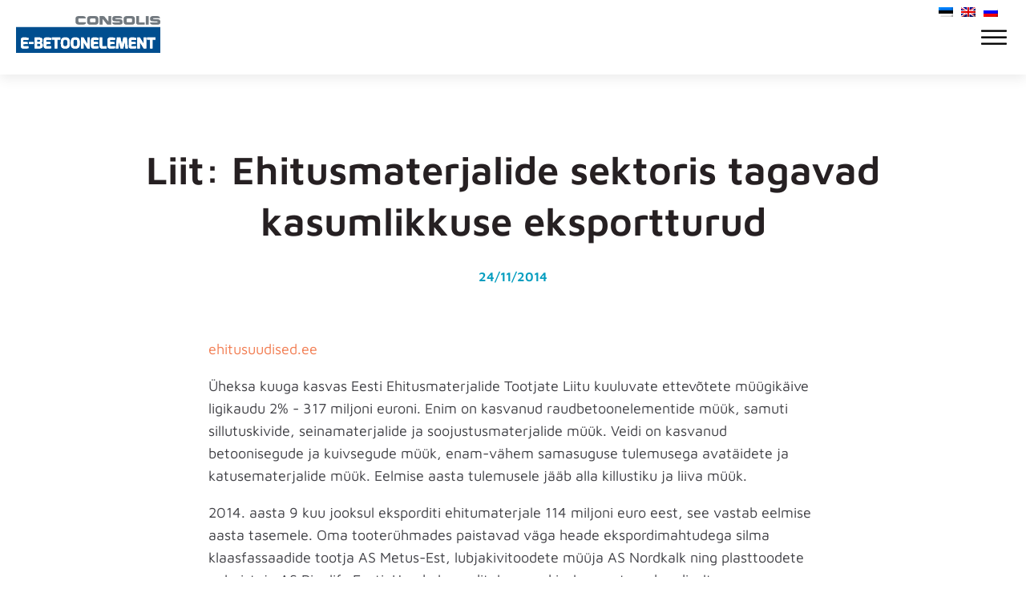

--- FILE ---
content_type: text/html; charset=UTF-8
request_url: https://betoonelement.ee/liit-ehitusmaterjalide-sektoris-tagavad-kasumlikkuse-eksportturud/
body_size: 27160
content:
<!DOCTYPE html>
<html lang="et" prefix="og: https://ogp.me/ns#" >
<head>
<meta charset="UTF-8">
<meta name="viewport" content="width=device-width, initial-scale=1.0">
<!-- WP_HEAD() START -->
<link rel="preload" as="style" href="https://fonts.googleapis.com/css?family=Maven+Pro:100,200,300,400,500,600,700,800,900|Maven+Pro:600,800,regular," >
<link rel="stylesheet" href="https://fonts.googleapis.com/css?family=Maven+Pro:100,200,300,400,500,600,700,800,900|Maven+Pro:600,800,regular,">
<!-- Search Engine Optimization by Rank Math - https://rankmath.com/ -->
<title>Liit: Ehitusmaterjalide sektoris tagavad kasumlikkuse eksportturud - E-Betoonelement</title>
<meta name="description" content="ehitusuudised.ee"/>
<meta name="robots" content="follow, index, max-snippet:-1, max-video-preview:-1, max-image-preview:large"/>
<link rel="canonical" href="https://betoonelement.ee/liit-ehitusmaterjalide-sektoris-tagavad-kasumlikkuse-eksportturud/" />
<meta property="og:locale" content="et_EE" />
<meta property="og:type" content="article" />
<meta property="og:title" content="Liit: Ehitusmaterjalide sektoris tagavad kasumlikkuse eksportturud - E-Betoonelement" />
<meta property="og:description" content="ehitusuudised.ee" />
<meta property="og:url" content="https://betoonelement.ee/liit-ehitusmaterjalide-sektoris-tagavad-kasumlikkuse-eksportturud/" />
<meta property="og:site_name" content="E-Betoonelement" />
<meta property="article:section" content="2014" />
<meta property="og:updated_time" content="2022-02-08T11:23:26+02:00" />
<meta property="article:published_time" content="2014-11-24T14:04:27+02:00" />
<meta property="article:modified_time" content="2022-02-08T11:23:26+02:00" />
<meta name="twitter:card" content="summary_large_image" />
<meta name="twitter:title" content="Liit: Ehitusmaterjalide sektoris tagavad kasumlikkuse eksportturud - E-Betoonelement" />
<meta name="twitter:description" content="ehitusuudised.ee" />
<meta name="twitter:label1" content="Written by" />
<meta name="twitter:data1" content="Mari-Liis Tenno" />
<meta name="twitter:label2" content="Time to read" />
<meta name="twitter:data2" content="Less than a minute" />
<script type="application/ld+json" class="rank-math-schema">{"@context":"https://schema.org","@graph":[{"@type":["HomeAndConstructionBusiness","Organization"],"@id":"https://betoonelement.ee/#organization","name":"O\u00dc E-Betoonelement","url":"https://betoonelement.ee","logo":{"@type":"ImageObject","@id":"https://betoonelement.ee/#logo","url":"https://betoonelement.ee/wp-content/uploads/2018/07/E-betoonelement-logo.png","contentUrl":"https://betoonelement.ee/wp-content/uploads/2018/07/E-betoonelement-logo.png","caption":"O\u00dc E-Betoonelement","inLanguage":"et","width":"384","height":"107"},"openingHours":["Monday,Tuesday,Wednesday,Thursday,Friday,Saturday,Sunday 09:00-17:00"],"image":{"@id":"https://betoonelement.ee/#logo"}},{"@type":"WebSite","@id":"https://betoonelement.ee/#website","url":"https://betoonelement.ee","name":"O\u00dc E-Betoonelement","publisher":{"@id":"https://betoonelement.ee/#organization"},"inLanguage":"et"},{"@type":"WebPage","@id":"https://betoonelement.ee/liit-ehitusmaterjalide-sektoris-tagavad-kasumlikkuse-eksportturud/#webpage","url":"https://betoonelement.ee/liit-ehitusmaterjalide-sektoris-tagavad-kasumlikkuse-eksportturud/","name":"Liit: Ehitusmaterjalide sektoris tagavad kasumlikkuse eksportturud - E-Betoonelement","datePublished":"2014-11-24T14:04:27+02:00","dateModified":"2022-02-08T11:23:26+02:00","isPartOf":{"@id":"https://betoonelement.ee/#website"},"inLanguage":"et"},{"@type":"Person","@id":"https://betoonelement.ee/author/mariliis/","name":"Mari-Liis Tenno","url":"https://betoonelement.ee/author/mariliis/","image":{"@type":"ImageObject","@id":"https://secure.gravatar.com/avatar/ec8d0dabe16eb0e7547c7e1a88431e1fca60b86a779094f3277ed7971627b815?s=96&amp;d=mm&amp;r=g","url":"https://secure.gravatar.com/avatar/ec8d0dabe16eb0e7547c7e1a88431e1fca60b86a779094f3277ed7971627b815?s=96&amp;d=mm&amp;r=g","caption":"Mari-Liis Tenno","inLanguage":"et"},"worksFor":{"@id":"https://betoonelement.ee/#organization"}},{"@type":"BlogPosting","headline":"Liit: Ehitusmaterjalide sektoris tagavad kasumlikkuse eksportturud - E-Betoonelement","datePublished":"2014-11-24T14:04:27+02:00","dateModified":"2022-02-08T11:23:26+02:00","author":{"@id":"https://betoonelement.ee/author/mariliis/","name":"Mari-Liis Tenno"},"publisher":{"@id":"https://betoonelement.ee/#organization"},"description":"ehitusuudised.ee","name":"Liit: Ehitusmaterjalide sektoris tagavad kasumlikkuse eksportturud - E-Betoonelement","@id":"https://betoonelement.ee/liit-ehitusmaterjalide-sektoris-tagavad-kasumlikkuse-eksportturud/#richSnippet","isPartOf":{"@id":"https://betoonelement.ee/liit-ehitusmaterjalide-sektoris-tagavad-kasumlikkuse-eksportturud/#webpage"},"inLanguage":"et","mainEntityOfPage":{"@id":"https://betoonelement.ee/liit-ehitusmaterjalide-sektoris-tagavad-kasumlikkuse-eksportturud/#webpage"}}]}</script>
<!-- /Rank Math WordPress SEO plugin -->
<link href='https://fonts.gstatic.com' crossorigin rel='preconnect' />
<link rel="alternate" type="application/rss+xml" title="E-Betoonelement &raquo; Liit: Ehitusmaterjalide sektoris tagavad kasumlikkuse eksportturud Kommentaaride RSS" href="https://betoonelement.ee/liit-ehitusmaterjalide-sektoris-tagavad-kasumlikkuse-eksportturud/feed/" />
<link rel="alternate" title="oEmbed (JSON)" type="application/json+oembed" href="https://betoonelement.ee/wp-json/oembed/1.0/embed?url=https%3A%2F%2Fbetoonelement.ee%2Fliit-ehitusmaterjalide-sektoris-tagavad-kasumlikkuse-eksportturud%2F" />
<link rel="alternate" title="oEmbed (XML)" type="text/xml+oembed" href="https://betoonelement.ee/wp-json/oembed/1.0/embed?url=https%3A%2F%2Fbetoonelement.ee%2Fliit-ehitusmaterjalide-sektoris-tagavad-kasumlikkuse-eksportturud%2F&#038;format=xml" />
<style id='wp-img-auto-sizes-contain-inline-css' type='text/css'>
img:is([sizes=auto i],[sizes^="auto," i]){contain-intrinsic-size:3000px 1500px}
/*# sourceURL=wp-img-auto-sizes-contain-inline-css */
</style>
<style id='wp-block-library-inline-css' type='text/css'>
:root{--wp-block-synced-color:#7a00df;--wp-block-synced-color--rgb:122,0,223;--wp-bound-block-color:var(--wp-block-synced-color);--wp-editor-canvas-background:#ddd;--wp-admin-theme-color:#007cba;--wp-admin-theme-color--rgb:0,124,186;--wp-admin-theme-color-darker-10:#006ba1;--wp-admin-theme-color-darker-10--rgb:0,107,160.5;--wp-admin-theme-color-darker-20:#005a87;--wp-admin-theme-color-darker-20--rgb:0,90,135;--wp-admin-border-width-focus:2px}@media (min-resolution:192dpi){:root{--wp-admin-border-width-focus:1.5px}}.wp-element-button{cursor:pointer}:root .has-very-light-gray-background-color{background-color:#eee}:root .has-very-dark-gray-background-color{background-color:#313131}:root .has-very-light-gray-color{color:#eee}:root .has-very-dark-gray-color{color:#313131}:root .has-vivid-green-cyan-to-vivid-cyan-blue-gradient-background{background:linear-gradient(135deg,#00d084,#0693e3)}:root .has-purple-crush-gradient-background{background:linear-gradient(135deg,#34e2e4,#4721fb 50%,#ab1dfe)}:root .has-hazy-dawn-gradient-background{background:linear-gradient(135deg,#faaca8,#dad0ec)}:root .has-subdued-olive-gradient-background{background:linear-gradient(135deg,#fafae1,#67a671)}:root .has-atomic-cream-gradient-background{background:linear-gradient(135deg,#fdd79a,#004a59)}:root .has-nightshade-gradient-background{background:linear-gradient(135deg,#330968,#31cdcf)}:root .has-midnight-gradient-background{background:linear-gradient(135deg,#020381,#2874fc)}:root{--wp--preset--font-size--normal:16px;--wp--preset--font-size--huge:42px}.has-regular-font-size{font-size:1em}.has-larger-font-size{font-size:2.625em}.has-normal-font-size{font-size:var(--wp--preset--font-size--normal)}.has-huge-font-size{font-size:var(--wp--preset--font-size--huge)}.has-text-align-center{text-align:center}.has-text-align-left{text-align:left}.has-text-align-right{text-align:right}.has-fit-text{white-space:nowrap!important}#end-resizable-editor-section{display:none}.aligncenter{clear:both}.items-justified-left{justify-content:flex-start}.items-justified-center{justify-content:center}.items-justified-right{justify-content:flex-end}.items-justified-space-between{justify-content:space-between}.screen-reader-text{border:0;clip-path:inset(50%);height:1px;margin:-1px;overflow:hidden;padding:0;position:absolute;width:1px;word-wrap:normal!important}.screen-reader-text:focus{background-color:#ddd;clip-path:none;color:#444;display:block;font-size:1em;height:auto;left:5px;line-height:normal;padding:15px 23px 14px;text-decoration:none;top:5px;width:auto;z-index:100000}html :where(.has-border-color){border-style:solid}html :where([style*=border-top-color]){border-top-style:solid}html :where([style*=border-right-color]){border-right-style:solid}html :where([style*=border-bottom-color]){border-bottom-style:solid}html :where([style*=border-left-color]){border-left-style:solid}html :where([style*=border-width]){border-style:solid}html :where([style*=border-top-width]){border-top-style:solid}html :where([style*=border-right-width]){border-right-style:solid}html :where([style*=border-bottom-width]){border-bottom-style:solid}html :where([style*=border-left-width]){border-left-style:solid}html :where(img[class*=wp-image-]){height:auto;max-width:100%}:where(figure){margin:0 0 1em}html :where(.is-position-sticky){--wp-admin--admin-bar--position-offset:var(--wp-admin--admin-bar--height,0px)}@media screen and (max-width:600px){html :where(.is-position-sticky){--wp-admin--admin-bar--position-offset:0px}}
/*# sourceURL=wp-block-library-inline-css */
</style><style id='wp-block-list-inline-css' type='text/css'>
ol,ul{box-sizing:border-box}:root :where(.wp-block-list.has-background){padding:1.25em 2.375em}
/*# sourceURL=https://betoonelement.ee/wp-includes/blocks/list/style.min.css */
</style>
<style id='wp-block-paragraph-inline-css' type='text/css'>
.is-small-text{font-size:.875em}.is-regular-text{font-size:1em}.is-large-text{font-size:2.25em}.is-larger-text{font-size:3em}.has-drop-cap:not(:focus):first-letter{float:left;font-size:8.4em;font-style:normal;font-weight:100;line-height:.68;margin:.05em .1em 0 0;text-transform:uppercase}body.rtl .has-drop-cap:not(:focus):first-letter{float:none;margin-left:.1em}p.has-drop-cap.has-background{overflow:hidden}:root :where(p.has-background){padding:1.25em 2.375em}:where(p.has-text-color:not(.has-link-color)) a{color:inherit}p.has-text-align-left[style*="writing-mode:vertical-lr"],p.has-text-align-right[style*="writing-mode:vertical-rl"]{rotate:180deg}
/*# sourceURL=https://betoonelement.ee/wp-includes/blocks/paragraph/style.min.css */
</style>
<style id='global-styles-inline-css' type='text/css'>
:root{--wp--preset--aspect-ratio--square: 1;--wp--preset--aspect-ratio--4-3: 4/3;--wp--preset--aspect-ratio--3-4: 3/4;--wp--preset--aspect-ratio--3-2: 3/2;--wp--preset--aspect-ratio--2-3: 2/3;--wp--preset--aspect-ratio--16-9: 16/9;--wp--preset--aspect-ratio--9-16: 9/16;--wp--preset--color--black: #000000;--wp--preset--color--cyan-bluish-gray: #abb8c3;--wp--preset--color--white: #ffffff;--wp--preset--color--pale-pink: #f78da7;--wp--preset--color--vivid-red: #cf2e2e;--wp--preset--color--luminous-vivid-orange: #ff6900;--wp--preset--color--luminous-vivid-amber: #fcb900;--wp--preset--color--light-green-cyan: #7bdcb5;--wp--preset--color--vivid-green-cyan: #00d084;--wp--preset--color--pale-cyan-blue: #8ed1fc;--wp--preset--color--vivid-cyan-blue: #0693e3;--wp--preset--color--vivid-purple: #9b51e0;--wp--preset--gradient--vivid-cyan-blue-to-vivid-purple: linear-gradient(135deg,rgb(6,147,227) 0%,rgb(155,81,224) 100%);--wp--preset--gradient--light-green-cyan-to-vivid-green-cyan: linear-gradient(135deg,rgb(122,220,180) 0%,rgb(0,208,130) 100%);--wp--preset--gradient--luminous-vivid-amber-to-luminous-vivid-orange: linear-gradient(135deg,rgb(252,185,0) 0%,rgb(255,105,0) 100%);--wp--preset--gradient--luminous-vivid-orange-to-vivid-red: linear-gradient(135deg,rgb(255,105,0) 0%,rgb(207,46,46) 100%);--wp--preset--gradient--very-light-gray-to-cyan-bluish-gray: linear-gradient(135deg,rgb(238,238,238) 0%,rgb(169,184,195) 100%);--wp--preset--gradient--cool-to-warm-spectrum: linear-gradient(135deg,rgb(74,234,220) 0%,rgb(151,120,209) 20%,rgb(207,42,186) 40%,rgb(238,44,130) 60%,rgb(251,105,98) 80%,rgb(254,248,76) 100%);--wp--preset--gradient--blush-light-purple: linear-gradient(135deg,rgb(255,206,236) 0%,rgb(152,150,240) 100%);--wp--preset--gradient--blush-bordeaux: linear-gradient(135deg,rgb(254,205,165) 0%,rgb(254,45,45) 50%,rgb(107,0,62) 100%);--wp--preset--gradient--luminous-dusk: linear-gradient(135deg,rgb(255,203,112) 0%,rgb(199,81,192) 50%,rgb(65,88,208) 100%);--wp--preset--gradient--pale-ocean: linear-gradient(135deg,rgb(255,245,203) 0%,rgb(182,227,212) 50%,rgb(51,167,181) 100%);--wp--preset--gradient--electric-grass: linear-gradient(135deg,rgb(202,248,128) 0%,rgb(113,206,126) 100%);--wp--preset--gradient--midnight: linear-gradient(135deg,rgb(2,3,129) 0%,rgb(40,116,252) 100%);--wp--preset--font-size--small: 13px;--wp--preset--font-size--medium: 20px;--wp--preset--font-size--large: 36px;--wp--preset--font-size--x-large: 42px;--wp--preset--spacing--20: 0.44rem;--wp--preset--spacing--30: 0.67rem;--wp--preset--spacing--40: 1rem;--wp--preset--spacing--50: 1.5rem;--wp--preset--spacing--60: 2.25rem;--wp--preset--spacing--70: 3.38rem;--wp--preset--spacing--80: 5.06rem;--wp--preset--shadow--natural: 6px 6px 9px rgba(0, 0, 0, 0.2);--wp--preset--shadow--deep: 12px 12px 50px rgba(0, 0, 0, 0.4);--wp--preset--shadow--sharp: 6px 6px 0px rgba(0, 0, 0, 0.2);--wp--preset--shadow--outlined: 6px 6px 0px -3px rgb(255, 255, 255), 6px 6px rgb(0, 0, 0);--wp--preset--shadow--crisp: 6px 6px 0px rgb(0, 0, 0);}:where(.is-layout-flex){gap: 0.5em;}:where(.is-layout-grid){gap: 0.5em;}body .is-layout-flex{display: flex;}.is-layout-flex{flex-wrap: wrap;align-items: center;}.is-layout-flex > :is(*, div){margin: 0;}body .is-layout-grid{display: grid;}.is-layout-grid > :is(*, div){margin: 0;}:where(.wp-block-columns.is-layout-flex){gap: 2em;}:where(.wp-block-columns.is-layout-grid){gap: 2em;}:where(.wp-block-post-template.is-layout-flex){gap: 1.25em;}:where(.wp-block-post-template.is-layout-grid){gap: 1.25em;}.has-black-color{color: var(--wp--preset--color--black) !important;}.has-cyan-bluish-gray-color{color: var(--wp--preset--color--cyan-bluish-gray) !important;}.has-white-color{color: var(--wp--preset--color--white) !important;}.has-pale-pink-color{color: var(--wp--preset--color--pale-pink) !important;}.has-vivid-red-color{color: var(--wp--preset--color--vivid-red) !important;}.has-luminous-vivid-orange-color{color: var(--wp--preset--color--luminous-vivid-orange) !important;}.has-luminous-vivid-amber-color{color: var(--wp--preset--color--luminous-vivid-amber) !important;}.has-light-green-cyan-color{color: var(--wp--preset--color--light-green-cyan) !important;}.has-vivid-green-cyan-color{color: var(--wp--preset--color--vivid-green-cyan) !important;}.has-pale-cyan-blue-color{color: var(--wp--preset--color--pale-cyan-blue) !important;}.has-vivid-cyan-blue-color{color: var(--wp--preset--color--vivid-cyan-blue) !important;}.has-vivid-purple-color{color: var(--wp--preset--color--vivid-purple) !important;}.has-black-background-color{background-color: var(--wp--preset--color--black) !important;}.has-cyan-bluish-gray-background-color{background-color: var(--wp--preset--color--cyan-bluish-gray) !important;}.has-white-background-color{background-color: var(--wp--preset--color--white) !important;}.has-pale-pink-background-color{background-color: var(--wp--preset--color--pale-pink) !important;}.has-vivid-red-background-color{background-color: var(--wp--preset--color--vivid-red) !important;}.has-luminous-vivid-orange-background-color{background-color: var(--wp--preset--color--luminous-vivid-orange) !important;}.has-luminous-vivid-amber-background-color{background-color: var(--wp--preset--color--luminous-vivid-amber) !important;}.has-light-green-cyan-background-color{background-color: var(--wp--preset--color--light-green-cyan) !important;}.has-vivid-green-cyan-background-color{background-color: var(--wp--preset--color--vivid-green-cyan) !important;}.has-pale-cyan-blue-background-color{background-color: var(--wp--preset--color--pale-cyan-blue) !important;}.has-vivid-cyan-blue-background-color{background-color: var(--wp--preset--color--vivid-cyan-blue) !important;}.has-vivid-purple-background-color{background-color: var(--wp--preset--color--vivid-purple) !important;}.has-black-border-color{border-color: var(--wp--preset--color--black) !important;}.has-cyan-bluish-gray-border-color{border-color: var(--wp--preset--color--cyan-bluish-gray) !important;}.has-white-border-color{border-color: var(--wp--preset--color--white) !important;}.has-pale-pink-border-color{border-color: var(--wp--preset--color--pale-pink) !important;}.has-vivid-red-border-color{border-color: var(--wp--preset--color--vivid-red) !important;}.has-luminous-vivid-orange-border-color{border-color: var(--wp--preset--color--luminous-vivid-orange) !important;}.has-luminous-vivid-amber-border-color{border-color: var(--wp--preset--color--luminous-vivid-amber) !important;}.has-light-green-cyan-border-color{border-color: var(--wp--preset--color--light-green-cyan) !important;}.has-vivid-green-cyan-border-color{border-color: var(--wp--preset--color--vivid-green-cyan) !important;}.has-pale-cyan-blue-border-color{border-color: var(--wp--preset--color--pale-cyan-blue) !important;}.has-vivid-cyan-blue-border-color{border-color: var(--wp--preset--color--vivid-cyan-blue) !important;}.has-vivid-purple-border-color{border-color: var(--wp--preset--color--vivid-purple) !important;}.has-vivid-cyan-blue-to-vivid-purple-gradient-background{background: var(--wp--preset--gradient--vivid-cyan-blue-to-vivid-purple) !important;}.has-light-green-cyan-to-vivid-green-cyan-gradient-background{background: var(--wp--preset--gradient--light-green-cyan-to-vivid-green-cyan) !important;}.has-luminous-vivid-amber-to-luminous-vivid-orange-gradient-background{background: var(--wp--preset--gradient--luminous-vivid-amber-to-luminous-vivid-orange) !important;}.has-luminous-vivid-orange-to-vivid-red-gradient-background{background: var(--wp--preset--gradient--luminous-vivid-orange-to-vivid-red) !important;}.has-very-light-gray-to-cyan-bluish-gray-gradient-background{background: var(--wp--preset--gradient--very-light-gray-to-cyan-bluish-gray) !important;}.has-cool-to-warm-spectrum-gradient-background{background: var(--wp--preset--gradient--cool-to-warm-spectrum) !important;}.has-blush-light-purple-gradient-background{background: var(--wp--preset--gradient--blush-light-purple) !important;}.has-blush-bordeaux-gradient-background{background: var(--wp--preset--gradient--blush-bordeaux) !important;}.has-luminous-dusk-gradient-background{background: var(--wp--preset--gradient--luminous-dusk) !important;}.has-pale-ocean-gradient-background{background: var(--wp--preset--gradient--pale-ocean) !important;}.has-electric-grass-gradient-background{background: var(--wp--preset--gradient--electric-grass) !important;}.has-midnight-gradient-background{background: var(--wp--preset--gradient--midnight) !important;}.has-small-font-size{font-size: var(--wp--preset--font-size--small) !important;}.has-medium-font-size{font-size: var(--wp--preset--font-size--medium) !important;}.has-large-font-size{font-size: var(--wp--preset--font-size--large) !important;}.has-x-large-font-size{font-size: var(--wp--preset--font-size--x-large) !important;}
/*# sourceURL=global-styles-inline-css */
</style>
<style id='classic-theme-styles-inline-css' type='text/css'>
/*! This file is auto-generated */
.wp-block-button__link{color:#fff;background-color:#32373c;border-radius:9999px;box-shadow:none;text-decoration:none;padding:calc(.667em + 2px) calc(1.333em + 2px);font-size:1.125em}.wp-block-file__button{background:#32373c;color:#fff;text-decoration:none}
/*# sourceURL=/wp-includes/css/classic-themes.min.css */
</style>
<!-- <link rel='stylesheet' id='pgc-simply-gallery-plugin-lightbox-style-css' href='https://betoonelement.ee/wp-content/plugins/simply-gallery-block/plugins/pgc_sgb_lightbox.min.style.css?ver=3.2.5' type='text/css' media='all' /> -->
<!-- <link rel='stylesheet' id='eeb-css-frontend-css' href='https://betoonelement.ee/wp-content/plugins/email-encoder-bundle/core/includes/assets/css/style.css?ver=241005-125144' type='text/css' media='all' /> -->
<!-- <link rel='stylesheet' id='dashicons-css' href='https://betoonelement.ee/wp-includes/css/dashicons.min.css?ver=6.9' type='text/css' media='all' /> -->
<!-- <link rel='stylesheet' id='oxygen-css' href='https://betoonelement.ee/wp-content/plugins/oxygen/component-framework/oxygen.css?ver=4.9.1' type='text/css' media='all' /> -->
<!-- <link rel='stylesheet' id='core-sss-css' href='https://betoonelement.ee/wp-content/plugins/oxy-ninja/public/css/core-sss.min.css?ver=3.5.3' type='text/css' media='all' /> -->
<!-- <link rel='stylesheet' id='searchandfilter-css' href='https://betoonelement.ee/wp-content/plugins/search-filter/style.css?ver=1' type='text/css' media='all' /> -->
<!-- <link rel='stylesheet' id='trp-language-switcher-style-css' href='https://betoonelement.ee/wp-content/plugins/translatepress-multilingual/assets/css/trp-language-switcher.css?ver=2.9.5' type='text/css' media='all' /> -->
<!-- <link rel='stylesheet' id='splide-css' href='https://betoonelement.ee/wp-content/plugins/oxy-ninja/public/css/splide.min.css?ver=4.0.14' type='text/css' media='all' /> -->
<link rel="stylesheet" type="text/css" href="//betoonelement.ee/wp-content/cache/wpfc-minified/lwkxik9g/hcq7y.css" media="all"/>
<script src='//betoonelement.ee/wp-content/cache/wpfc-minified/v0r3hf/9qixd.js' type="text/javascript"></script>
<!-- <script type="text/javascript" src="https://betoonelement.ee/wp-includes/js/jquery/jquery.min.js?ver=3.7.1" id="jquery-core-js"></script> -->
<!-- <script type="text/javascript" src="https://betoonelement.ee/wp-content/plugins/email-encoder-bundle/core/includes/assets/js/custom.js?ver=241005-125144" id="eeb-js-frontend-js"></script> -->
<!-- <script type="text/javascript" src="https://betoonelement.ee/wp-content/plugins/oxy-ninja/public/js/splide/splide.min.js?ver=4.0.14" id="splide-js"></script> -->
<!-- <script type="text/javascript" src="https://betoonelement.ee/wp-content/plugins/oxy-ninja/public/js/splide/splide-extension-auto-scroll.min.js?ver=0.5.2" id="splide-autoscroll-js"></script> -->
<link rel="https://api.w.org/" href="https://betoonelement.ee/wp-json/" /><link rel="alternate" title="JSON" type="application/json" href="https://betoonelement.ee/wp-json/wp/v2/posts/8095" /><link rel="EditURI" type="application/rsd+xml" title="RSD" href="https://betoonelement.ee/xmlrpc.php?rsd" />
<meta name="generator" content="WordPress 6.9" />
<link rel='shortlink' href='https://betoonelement.ee/?p=8095' />
<noscript><style>.simply-gallery-amp{ display: block !important; }</style></noscript><noscript><style>.sgb-preloader{ display: none !important; }</style></noscript><!-- Meta Pixel Code -->
<script>
!function(f,b,e,v,n,t,s)
{if(f.fbq)return;n=f.fbq=function(){n.callMethod?
n.callMethod.apply(n,arguments):n.queue.push(arguments)};
if(!f._fbq)f._fbq=n;n.push=n;n.loaded=!0;n.version='2.0';
n.queue=[];t=b.createElement(e);t.async=!0;
t.src=v;s=b.getElementsByTagName(e)[0];
s.parentNode.insertBefore(t,s)}(window, document,'script',
'https://connect.facebook.net/en_US/fbevents.js');
fbq('init', '1492346695404553');
fbq('track', 'PageView');
</script>
<noscript><img height="1" width="1" style="display:none"
src="https://www.facebook.com/tr?id=1492346695404553&ev=PageView&noscript=1"
/></noscript>
<!-- End Meta Pixel Code -->
<!-- GA Google Analytics @ https://m0n.co/ga -->
<script async src="https://www.googletagmanager.com/gtag/js?id=G-V0PPNN4W6L"></script>
<script>
window.dataLayer = window.dataLayer || [];
function gtag(){dataLayer.push(arguments);}
gtag('js', new Date());
gtag('config', 'G-V0PPNN4W6L');
</script>
<link rel="alternate" hreflang="et" href="https://betoonelement.ee/liit-ehitusmaterjalide-sektoris-tagavad-kasumlikkuse-eksportturud/"/>
<link rel="alternate" hreflang="ru-RU" href="https://betoonelement.ee/ru/liit-ehitusmaterjalide-sektoris-tagavad-kasumlikkuse-eksportturud/"/>
<link rel="alternate" hreflang="en-GB" href="https://betoonelement.ee/en/liit-ehitusmaterjalide-sektoris-tagavad-kasumlikkuse-eksportturud/"/>
<link rel="alternate" hreflang="ru" href="https://betoonelement.ee/ru/liit-ehitusmaterjalide-sektoris-tagavad-kasumlikkuse-eksportturud/"/>
<link rel="alternate" hreflang="en" href="https://betoonelement.ee/en/liit-ehitusmaterjalide-sektoris-tagavad-kasumlikkuse-eksportturud/"/>
<link rel="icon" href="https://betoonelement.ee/wp-content/uploads/2018/08/EBE-favicon.png" sizes="32x32" />
<link rel="icon" href="https://betoonelement.ee/wp-content/uploads/2018/08/EBE-favicon.png" sizes="192x192" />
<link rel="apple-touch-icon" href="https://betoonelement.ee/wp-content/uploads/2018/08/EBE-favicon.png" />
<meta name="msapplication-TileImage" content="https://betoonelement.ee/wp-content/uploads/2018/08/EBE-favicon.png" />
<style type="text/css" id="wp-custom-css">
.et-cart-info { display:none; }
#menu-fixed-sidebar-menu li a {
color: inherit;
display: block;
width: 100%;
padding: 5px 10px 5px 10px;
margin-bottom: 1px;
background: #fff;
border-left: 4px solid #888;
text-transform: uppercase;
}
#menu-fixed-sidebar-menu li a:hover {
background: #ededed;
color: #326295;
-webkit-transition: all 0.1s;
-moz-transition: all 0.1s;
-o-transition: all 0.1s;
transition: all 0.1s;
}
.single-product .product_meta {
display: none;
}
@media screen and (min-width: 981px) {
#page-container {
top: 100px !important;
padding-top: 100px !important;
}
}
header#main-header.et-fixed-header, #main-header{
-webkit-box-shadow:none !important;
-moz-box-shadow:none !important;
box-shadow:none !important;
}
/* Remove Sidebar Line */
@media (min-width: 981px) {
#main-content .container:before { background: none; }
}
.et_pb_widget_area {
border: none !important;
} 
/* Logo width issue on chrome */
#logo { width: auto!important; } 		</style>
<!-- Fonts Plugin CSS - https://fontsplugin.com/ -->
<style>
/* Cached: December 21, 2025 at 3:13am */
/* vietnamese */
@font-face {
font-family: 'Maven Pro';
font-style: normal;
font-weight: 400;
font-display: swap;
src: url(https://fonts.gstatic.com/s/mavenpro/v40/7Au9p_AqnyWWAxW2Wk3GwmQIAFg.woff2) format('woff2');
unicode-range: U+0102-0103, U+0110-0111, U+0128-0129, U+0168-0169, U+01A0-01A1, U+01AF-01B0, U+0300-0301, U+0303-0304, U+0308-0309, U+0323, U+0329, U+1EA0-1EF9, U+20AB;
}
/* latin-ext */
@font-face {
font-family: 'Maven Pro';
font-style: normal;
font-weight: 400;
font-display: swap;
src: url(https://fonts.gstatic.com/s/mavenpro/v40/7Au9p_AqnyWWAxW2Wk3Gw2QIAFg.woff2) format('woff2');
unicode-range: U+0100-02BA, U+02BD-02C5, U+02C7-02CC, U+02CE-02D7, U+02DD-02FF, U+0304, U+0308, U+0329, U+1D00-1DBF, U+1E00-1E9F, U+1EF2-1EFF, U+2020, U+20A0-20AB, U+20AD-20C0, U+2113, U+2C60-2C7F, U+A720-A7FF;
}
/* latin */
@font-face {
font-family: 'Maven Pro';
font-style: normal;
font-weight: 400;
font-display: swap;
src: url(https://fonts.gstatic.com/s/mavenpro/v40/7Au9p_AqnyWWAxW2Wk3GzWQI.woff2) format('woff2');
unicode-range: U+0000-00FF, U+0131, U+0152-0153, U+02BB-02BC, U+02C6, U+02DA, U+02DC, U+0304, U+0308, U+0329, U+2000-206F, U+20AC, U+2122, U+2191, U+2193, U+2212, U+2215, U+FEFF, U+FFFD;
}
/* vietnamese */
@font-face {
font-family: 'Maven Pro';
font-style: normal;
font-weight: 500;
font-display: swap;
src: url(https://fonts.gstatic.com/s/mavenpro/v40/7Au9p_AqnyWWAxW2Wk3GwmQIAFg.woff2) format('woff2');
unicode-range: U+0102-0103, U+0110-0111, U+0128-0129, U+0168-0169, U+01A0-01A1, U+01AF-01B0, U+0300-0301, U+0303-0304, U+0308-0309, U+0323, U+0329, U+1EA0-1EF9, U+20AB;
}
/* latin-ext */
@font-face {
font-family: 'Maven Pro';
font-style: normal;
font-weight: 500;
font-display: swap;
src: url(https://fonts.gstatic.com/s/mavenpro/v40/7Au9p_AqnyWWAxW2Wk3Gw2QIAFg.woff2) format('woff2');
unicode-range: U+0100-02BA, U+02BD-02C5, U+02C7-02CC, U+02CE-02D7, U+02DD-02FF, U+0304, U+0308, U+0329, U+1D00-1DBF, U+1E00-1E9F, U+1EF2-1EFF, U+2020, U+20A0-20AB, U+20AD-20C0, U+2113, U+2C60-2C7F, U+A720-A7FF;
}
/* latin */
@font-face {
font-family: 'Maven Pro';
font-style: normal;
font-weight: 500;
font-display: swap;
src: url(https://fonts.gstatic.com/s/mavenpro/v40/7Au9p_AqnyWWAxW2Wk3GzWQI.woff2) format('woff2');
unicode-range: U+0000-00FF, U+0131, U+0152-0153, U+02BB-02BC, U+02C6, U+02DA, U+02DC, U+0304, U+0308, U+0329, U+2000-206F, U+20AC, U+2122, U+2191, U+2193, U+2212, U+2215, U+FEFF, U+FFFD;
}
/* vietnamese */
@font-face {
font-family: 'Maven Pro';
font-style: normal;
font-weight: 600;
font-display: swap;
src: url(https://fonts.gstatic.com/s/mavenpro/v40/7Au9p_AqnyWWAxW2Wk3GwmQIAFg.woff2) format('woff2');
unicode-range: U+0102-0103, U+0110-0111, U+0128-0129, U+0168-0169, U+01A0-01A1, U+01AF-01B0, U+0300-0301, U+0303-0304, U+0308-0309, U+0323, U+0329, U+1EA0-1EF9, U+20AB;
}
/* latin-ext */
@font-face {
font-family: 'Maven Pro';
font-style: normal;
font-weight: 600;
font-display: swap;
src: url(https://fonts.gstatic.com/s/mavenpro/v40/7Au9p_AqnyWWAxW2Wk3Gw2QIAFg.woff2) format('woff2');
unicode-range: U+0100-02BA, U+02BD-02C5, U+02C7-02CC, U+02CE-02D7, U+02DD-02FF, U+0304, U+0308, U+0329, U+1D00-1DBF, U+1E00-1E9F, U+1EF2-1EFF, U+2020, U+20A0-20AB, U+20AD-20C0, U+2113, U+2C60-2C7F, U+A720-A7FF;
}
/* latin */
@font-face {
font-family: 'Maven Pro';
font-style: normal;
font-weight: 600;
font-display: swap;
src: url(https://fonts.gstatic.com/s/mavenpro/v40/7Au9p_AqnyWWAxW2Wk3GzWQI.woff2) format('woff2');
unicode-range: U+0000-00FF, U+0131, U+0152-0153, U+02BB-02BC, U+02C6, U+02DA, U+02DC, U+0304, U+0308, U+0329, U+2000-206F, U+20AC, U+2122, U+2191, U+2193, U+2212, U+2215, U+FEFF, U+FFFD;
}
/* vietnamese */
@font-face {
font-family: 'Maven Pro';
font-style: normal;
font-weight: 700;
font-display: swap;
src: url(https://fonts.gstatic.com/s/mavenpro/v40/7Au9p_AqnyWWAxW2Wk3GwmQIAFg.woff2) format('woff2');
unicode-range: U+0102-0103, U+0110-0111, U+0128-0129, U+0168-0169, U+01A0-01A1, U+01AF-01B0, U+0300-0301, U+0303-0304, U+0308-0309, U+0323, U+0329, U+1EA0-1EF9, U+20AB;
}
/* latin-ext */
@font-face {
font-family: 'Maven Pro';
font-style: normal;
font-weight: 700;
font-display: swap;
src: url(https://fonts.gstatic.com/s/mavenpro/v40/7Au9p_AqnyWWAxW2Wk3Gw2QIAFg.woff2) format('woff2');
unicode-range: U+0100-02BA, U+02BD-02C5, U+02C7-02CC, U+02CE-02D7, U+02DD-02FF, U+0304, U+0308, U+0329, U+1D00-1DBF, U+1E00-1E9F, U+1EF2-1EFF, U+2020, U+20A0-20AB, U+20AD-20C0, U+2113, U+2C60-2C7F, U+A720-A7FF;
}
/* latin */
@font-face {
font-family: 'Maven Pro';
font-style: normal;
font-weight: 700;
font-display: swap;
src: url(https://fonts.gstatic.com/s/mavenpro/v40/7Au9p_AqnyWWAxW2Wk3GzWQI.woff2) format('woff2');
unicode-range: U+0000-00FF, U+0131, U+0152-0153, U+02BB-02BC, U+02C6, U+02DA, U+02DC, U+0304, U+0308, U+0329, U+2000-206F, U+20AC, U+2122, U+2191, U+2193, U+2212, U+2215, U+FEFF, U+FFFD;
}
/* vietnamese */
@font-face {
font-family: 'Maven Pro';
font-style: normal;
font-weight: 800;
font-display: swap;
src: url(https://fonts.gstatic.com/s/mavenpro/v40/7Au9p_AqnyWWAxW2Wk3GwmQIAFg.woff2) format('woff2');
unicode-range: U+0102-0103, U+0110-0111, U+0128-0129, U+0168-0169, U+01A0-01A1, U+01AF-01B0, U+0300-0301, U+0303-0304, U+0308-0309, U+0323, U+0329, U+1EA0-1EF9, U+20AB;
}
/* latin-ext */
@font-face {
font-family: 'Maven Pro';
font-style: normal;
font-weight: 800;
font-display: swap;
src: url(https://fonts.gstatic.com/s/mavenpro/v40/7Au9p_AqnyWWAxW2Wk3Gw2QIAFg.woff2) format('woff2');
unicode-range: U+0100-02BA, U+02BD-02C5, U+02C7-02CC, U+02CE-02D7, U+02DD-02FF, U+0304, U+0308, U+0329, U+1D00-1DBF, U+1E00-1E9F, U+1EF2-1EFF, U+2020, U+20A0-20AB, U+20AD-20C0, U+2113, U+2C60-2C7F, U+A720-A7FF;
}
/* latin */
@font-face {
font-family: 'Maven Pro';
font-style: normal;
font-weight: 800;
font-display: swap;
src: url(https://fonts.gstatic.com/s/mavenpro/v40/7Au9p_AqnyWWAxW2Wk3GzWQI.woff2) format('woff2');
unicode-range: U+0000-00FF, U+0131, U+0152-0153, U+02BB-02BC, U+02C6, U+02DA, U+02DC, U+0304, U+0308, U+0329, U+2000-206F, U+20AC, U+2122, U+2191, U+2193, U+2212, U+2215, U+FEFF, U+FFFD;
}
/* vietnamese */
@font-face {
font-family: 'Maven Pro';
font-style: normal;
font-weight: 900;
font-display: swap;
src: url(https://fonts.gstatic.com/s/mavenpro/v40/7Au9p_AqnyWWAxW2Wk3GwmQIAFg.woff2) format('woff2');
unicode-range: U+0102-0103, U+0110-0111, U+0128-0129, U+0168-0169, U+01A0-01A1, U+01AF-01B0, U+0300-0301, U+0303-0304, U+0308-0309, U+0323, U+0329, U+1EA0-1EF9, U+20AB;
}
/* latin-ext */
@font-face {
font-family: 'Maven Pro';
font-style: normal;
font-weight: 900;
font-display: swap;
src: url(https://fonts.gstatic.com/s/mavenpro/v40/7Au9p_AqnyWWAxW2Wk3Gw2QIAFg.woff2) format('woff2');
unicode-range: U+0100-02BA, U+02BD-02C5, U+02C7-02CC, U+02CE-02D7, U+02DD-02FF, U+0304, U+0308, U+0329, U+1D00-1DBF, U+1E00-1E9F, U+1EF2-1EFF, U+2020, U+20A0-20AB, U+20AD-20C0, U+2113, U+2C60-2C7F, U+A720-A7FF;
}
/* latin */
@font-face {
font-family: 'Maven Pro';
font-style: normal;
font-weight: 900;
font-display: swap;
src: url(https://fonts.gstatic.com/s/mavenpro/v40/7Au9p_AqnyWWAxW2Wk3GzWQI.woff2) format('woff2');
unicode-range: U+0000-00FF, U+0131, U+0152-0153, U+02BB-02BC, U+02C6, U+02DA, U+02DC, U+0304, U+0308, U+0329, U+2000-206F, U+20AC, U+2122, U+2191, U+2193, U+2212, U+2215, U+FEFF, U+FFFD;
}
#site-title, .site-title, #site-title a, .site-title a, #site-logo, #site-logo a, #logo, #logo a, .logo, .logo a, .wp-block-site-title, .wp-block-site-title a {
font-family: "Maven Pro";
}
#site-description, .site-description, #site-tagline, .site-tagline, .wp-block-site-tagline {
font-family: "Maven Pro";
}
</style>
<!-- Fonts Plugin CSS -->
<!-- <link rel='stylesheet' id='oxygen-cache-16128-css' href='//betoonelement.ee/wp-content/uploads/oxygen/css/16128.css?cache=1762424918&#038;ver=6.9' type='text/css' media='all' /> -->
<!-- <link rel='stylesheet' id='oxygen-cache-16146-css' href='//betoonelement.ee/wp-content/uploads/oxygen/css/16146.css?cache=1690454626&#038;ver=6.9' type='text/css' media='all' /> -->
<!-- <link rel='stylesheet' id='oxygen-universal-styles-css' href='//betoonelement.ee/wp-content/uploads/oxygen/css/universal.css?cache=1762424918&#038;ver=6.9' type='text/css' media='all' /> -->
<!-- END OF WP_HEAD() -->
<!-- <link rel='stylesheet' id='oxygen-aos-css' href='https://betoonelement.ee/wp-content/plugins/oxygen/component-framework/vendor/aos/aos.css?ver=6.9' type='text/css' media='all' /> -->
<link rel="stylesheet" type="text/css" href="//betoonelement.ee/wp-content/cache/wpfc-minified/6lk8env1/hh6ct.css" media="all"/>
</head>
<body class="wp-singular post-template-default single single-post postid-8095 single-format-standard wp-theme-oxygen-is-not-a-theme  wp-embed-responsive oxygen-body translatepress-et" >
<div id="div_block-2-16128" class="ct-div-block" ><div id="code_block-3-16128" class="ct-code-block" ></div><header id="_header-143-16128" class="oxy-header-wrapper oxy-sticky-header oxy-overlay-header oxy-header c-shadow c-header" ><div id="_header_row-164-16128" class="oxy-header-row " ><div class="oxy-header-container"><div id="_header_left-165-16128" class="oxy-header-left" ><a id="link-166-16128" class="ct-link" href="https://betoonelement.ee/"   ><div id="code_block-174-16128" class="ct-code-block" ><svg id="Layer_1" data-name="Layer 1" xmlns="http://www.w3.org/2000/svg" viewBox="0 0 312.9449 80.7984"><defs><style>.cls-1{fill:#004e8f;fill-rule:evenodd;}.cls-2{fill:#72797f;}.cls-3{fill:#fff;}</style></defs><path class="cls-1" d="M106.893,51.7467c-3.277,0-4.435.5957-4.435,7.5127,0,5.9248.695,7.1494,4.435,7.1494,3.441,0,4.435-1.2246,4.435-7.1494,0-6.6846-1.06-7.5127-4.435-7.5127Z"/><path class="cls-1" d="M128.54,51.7467c-3.278,0-4.436.5957-4.436,7.5127,0,5.9248.695,7.1494,4.436,7.1494,3.441,0,4.434-1.2246,4.434-7.1494,0-6.6846-1.059-7.5127-4.434-7.5127Z"/><path class="cls-1" d="M52.249,54.0309c0-1.8868-1.0918-2.35-2.0517-2.35H45.7622v4.6328h4.4351c1.3569,0,2.0517-.8936,2.0517-2.2832Z"/><path class="cls-1" d="M50.4287,60.75H45.7622v5.7588h4.6665c1.3569,0,2.2178-.7285,2.2178-2.8135,0-1.5224-.5625-2.9453-2.2178-2.9453Z"/><path class="cls-1" d="M302.564,51.9127h-6.522V71.2076h-5.427V51.9127h-6.354V46.9811h18.303v4.9316ZM282.441,71.2076h-5.428l-8.439-13.9668V71.2076h-5.461V46.9811h5.494l8.406,14.1982V46.9811h5.428V71.2076ZM260.927,52.0445h-9.232c-1.721,0-1.721.96-1.721,1.8535v2.7471l9.399.3311v4.501l-9.399.2978v2.7471c0,1.7539,1.092,1.7207,2.051,1.7207h8.902v4.5019c-2.547.33-10.39.5625-10.39.5625-2.153.0987-5.991-.3642-5.991-5.13v-13.9c0-4.5674,3.342-5.3291,5.659-5.2959,0,0,7.843.1328,10.722.5293v4.5341ZM237.361,71.2076l-1.621-14.86-3.078,14.86h-6.123l-3.211-14.86-1.455,14.86H216.51l2.351-24.2265h7.545l3.144,15.2246,3.211-15.2246h7.512l2.416,24.2265ZM214.888,52.0445h-9.233c-1.721,0-1.721.96-1.721,1.8535v2.7471l9.399.3311v4.501l-9.399.2978v2.7471c0,1.7539,1.092,1.7207,2.052,1.7207h8.902v4.5019c-2.548.33-10.391.5625-10.391.5625-2.152.0987-5.991-.3642-5.991-5.13v-13.9c0-4.5674,3.342-5.3291,5.66-5.2959,0,0,7.843.1328,10.722.5293v4.5341ZM196.454,71.2076h-9.896c-2.78,0-5.229-1.1914-5.229-4.8984V46.9811h5.427V64.5553c0,1.7539,1.093,1.7207,2.052,1.7207h7.646v4.9316Zm-17.31-19.1631h-9.233c-1.721,0-1.721.96-1.721,1.8535v2.7471l9.399.3311v4.501l-9.399.2978v2.7471c0,1.7539,1.092,1.7207,2.052,1.7207h8.902v4.5019c-2.548.33-10.392.5625-10.392.5625-2.151.0987-5.99-.3642-5.99-5.13v-13.9c0-4.5674,3.342-5.3291,5.659-5.2959,0,0,7.844.1328,10.723.5293v4.5341ZM160.146,71.2076h-5.428l-8.439-13.9668V71.2076h-5.461V46.9811h5.494l8.406,14.1982V46.9811h5.428V71.2076ZM128.54,71.34c-5.958,0-9.864-1.0595-9.864-12.081,0-11.3516,4.303-12.4434,9.864-12.4434,5.725,0,9.862,1.0918,9.862,12.4434,0,10.69-3.905,12.081-9.862,12.081Zm-21.647,0c-5.958,0-9.8632-1.0595-9.8632-12.081,0-11.3516,4.3032-12.4434,9.8632-12.4434,5.726,0,9.862,1.0918,9.862,12.4434,0,10.69-3.905,12.081-9.862,12.081ZM95.9038,51.9127h-6.52V71.2076H83.9561V51.9127H77.6016V46.9811H95.9038v4.9316Zm-19.56.1318H67.11c-1.7212,0-1.7212.96-1.7212,1.8535v2.7471l9.3994.3311v4.501l-9.3994.2978v2.7471c0,1.7539,1.0923,1.7207,2.0522,1.7207h8.9029v4.5019c-2.5484.33-10.3926.5625-10.3926.5625-2.1509.0987-5.99-.3642-5.99-5.13v-13.9c0-4.5674,3.3428-5.3291,5.66-5.2959,0,0,7.8438.1328,10.7232.5293v4.5341ZM50.6606,71.2076H40.3345V46.9811h10.227c5.0635,0,7.0161,2.78,7.0161,6.5527,0,2.1182-1.0258,4.7666-3.4087,5.0976,2.2173.3965,3.9053,2.5147,3.9053,5.3282,0,4.9316-2.3169,7.248-7.4136,7.248ZM38.2163,61.51H27.8242V57.0758H38.2163V61.51ZM26.7646,52.0445H17.5308c-1.7212,0-1.7212.96-1.7212,1.8535v2.7471l9.3994.3311v4.501L15.81,61.775v2.7471c0,1.7539,1.0923,1.7207,2.0522,1.7207h8.9028v4.5019c-2.5483.33-10.3925.5625-10.3925.5625-2.1509.0987-5.99-.3642-5.99-5.13v-13.9c0-4.5674,3.3428-5.3291,5.66-5.2959,0,0,7.8438.1328,10.7231.5293v4.5341ZM0,24.1051V80.7984H312.945V24.1051Z"/><path class="cls-2" d="M137.474,5.2833c-.983,0-1.65.2134-1.93.6313-.252.3516-.282.6368-.282,2.0425v2.6416c0,1.2969.209,2.0035.776,2.3843a2.0127,2.0127,0,0,0,1.265.4624h14.389c-.179,1.9351-.348,2.604-.806,3.273-.986,1.4443-3.279,2.18-6.615,2.18H137.34c-2.958,0-5.458-.7-6.583-1.8232-1.302-1.2695-1.865-3.0288-1.865-5.5991V6.9024c0-2.5747.696-4.3618,2.184-5.49C132.406.3873,134.419,0,138.146,0h4.609c4.04,0,6.302.5322,7.288,1.6616.7.8057.879,1.33,1.33,3.6216Z"/><path class="cls-2" d="M169.919,13.691c2.08,0,2.508-.42,2.508-2.4985V7.7457c0-1.8682-.54-2.3193-2.716-2.3193h-6.686c-1.863,0-2.493.6269-2.493,2.4218v3.4175a3.1413,3.1413,0,0,0,.703,2.043c.237.2812.984.3823,2.249.3823ZM171.154.1432c2.427,0,3.456.1709,4.61.8432,1.827.99,2.856,3.07,2.856,5.669V12.003c0,2.46-.467,4.12-1.452,5.2085-1.229,1.3369-2.491,1.6865-6.258,1.6865h-8.313c-2.909,0-4.011-.1005-4.818-.3808-2.389-.8809-3.691-3.2407-3.691-6.6216V7.2867c0-2.459.459-4.0459,1.554-5.2832,1.258-1.4043,2.671-1.86,5.874-1.86Z"/><path class="cls-2" d="M181.438.1432h5.836c3.419,0,3.907.1709,5.283,1.97l7.841,10.1328V.1432h6.198V18.898h-6.974a3.264,3.264,0,0,1-2.596-.8076,15.2808,15.2808,0,0,1-1.554-2.0786l-7.739-9.85V18.898h-6.295V.1432Z"/><path class="cls-2" d="M222.429,14.1808c2.285,0,2.708-.1739,2.708-1.0528a1.34,1.34,0,0,0-.237-.915c-.26-.1773-.26-.1773-2.258-.2441l-7.744-.3887c-2.923-.1778-4.048-.5274-4.957-1.6538a5.9447,5.9447,0,0,1-1.096-3.9043c0-2.2525.459-3.59,1.517-4.5391C211.524.4264,212.996.07,216.377.07h6.238c3.682,0,5.547.5,6.641,1.6914.667.74.814,1.128,1.236,3.0288H217.22c-1.722,0-2.042.1431-2.042.88,0,.8057.357,1.0513,1.687,1.0889l8.241.3545c2.708.1,3.869.4882,4.778,1.582.852.9849,1.162,2.145,1.162,4.1162,0,2.5991-.414,3.9375-1.472,4.7852-1.19,1.0244-2.537,1.3007-5.985,1.3007h-6.931c-3.729,0-5.593-.4882-6.755-1.7558-.628-.7031-.777-1.0928-1.094-2.9614Z"/><path class="cls-2" d="M249.14,13.691c2.071,0,2.501-.42,2.501-2.4985V7.7457c0-1.8682-.531-2.3193-2.708-2.3193h-6.687c-1.871,0-2.508.6269-2.508,2.4218v3.4175a3.1338,3.1338,0,0,0,.71,2.043c.245.2812.99.3823,2.25.3823ZM250.375.1432c2.428,0,3.45.1709,4.61.8432,1.829.99,2.848,3.07,2.848,5.669V12.003c0,2.46-.459,4.12-1.442,5.2085-1.228,1.3369-2.5,1.6865-6.265,1.6865h-8.301c-2.923,0-4.017-.1005-4.824-.3808-2.396-.8809-3.69-3.2407-3.69-6.6216V7.2867c0-2.459.458-4.0459,1.546-5.2832,1.263-1.4043,2.669-1.86,5.872-1.86Z"/><path class="cls-2" d="M267.022.1432V14.046h11.997v4.852H266.563c-2.811,0-3.98-.3193-4.891-1.3691a4.746,4.746,0,0,1-1.027-3.4829V.1432Z"/><polygon class="cls-2" points="287.788 0.143 287.788 18.898 281.483 18.898 281.483 0.143 287.788 0.143 287.788 0.143"/><path class="cls-2" d="M304.328,14.1808c2.285,0,2.708-.1739,2.708-1.0528a1.2519,1.2519,0,0,0-.253-.915c-.244-.1773-.244-.1773-2.249-.2441l-7.736-.3887c-2.923-.1778-4.048-.5274-4.965-1.6538a5.9394,5.9394,0,0,1-1.087-3.9043c0-2.2525.45-3.59,1.517-4.5391C293.416.4264,294.887.07,298.276.07h6.222c3.7,0,5.562.5,6.65,1.6914.674.74.807,1.128,1.235,3.0288H299.119c-1.723,0-2.041.1431-2.041.88,0,.8057.355,1.0513,1.687,1.0889l8.233.3545c2.707.1,3.869.4882,4.787,1.582.842.9849,1.16,2.145,1.16,4.1162,0,2.5991-.415,3.9375-1.479,4.7852-1.198,1.0244-2.529,1.3007-5.976,1.3007h-6.931c-3.737,0-5.602-.4882-6.765-1.7558-.634-.7031-.767-1.0928-1.085-2.9614Z"/><path class="cls-3" d="M10.3818,52.277c0-4.5674,3.3428-5.3291,5.66-5.2959,0,0,7.8438.1328,10.7231.5293v4.5341H17.5308c-1.7212,0-1.7212.96-1.7212,1.8535v2.7471l9.3994.3311v4.501L15.81,61.775v2.7471c0,1.7539,1.0923,1.7207,2.0522,1.7207h8.9028v4.5019c-2.5483.33-10.3925.5625-10.3925.5625-2.1509.0987-5.99-.3642-5.99-5.13v-13.9Z"/><polygon class="cls-3" points="27.824 57.076 38.216 57.076 38.216 61.51 27.824 61.51 27.824 57.076 27.824 57.076"/><path class="cls-3" d="M50.4287,66.5084c1.3569,0,2.2178-.7285,2.2178-2.8135,0-1.5224-.5625-2.9453-2.2178-2.9453H45.7622v5.7588Zm-.2314-10.1943c1.3569,0,2.0517-.8936,2.0517-2.2832,0-1.8868-1.0918-2.35-2.0517-2.35H45.7622v4.6328Zm-9.8628-9.333h10.227c5.0635,0,7.0161,2.78,7.0161,6.5527,0,2.1182-1.0258,4.7666-3.4087,5.0976,2.2173.3965,3.9053,2.5147,3.9053,5.3282,0,4.9316-2.3169,7.248-7.4136,7.248H40.3345V46.9811Z"/><path class="cls-3" d="M59.9609,52.277c0-4.5674,3.3428-5.3291,5.66-5.2959,0,0,7.8438.1328,10.7232.5293v4.5341H67.11c-1.7212,0-1.7212.96-1.7212,1.8535v2.7471l9.3994.3311v4.501l-9.3994.2978v2.7471c0,1.7539,1.0923,1.7207,2.0522,1.7207h8.9029v4.5019c-2.5484.33-10.3926.5625-10.3926.5625-2.1509.0987-5.99-.3642-5.99-5.13v-13.9Z"/><polygon class="cls-3" points="77.602 46.981 95.904 46.981 95.904 51.913 89.384 51.913 89.384 71.208 83.956 71.208 83.956 51.913 77.602 51.913 77.602 46.981 77.602 46.981"/><path class="cls-3" d="M106.893,66.4088c3.441,0,4.435-1.2246,4.435-7.1494,0-6.6846-1.06-7.5127-4.435-7.5127-3.277,0-4.435.5957-4.435,7.5127,0,5.9248.695,7.1494,4.435,7.1494Zm0-19.5928c5.726,0,9.862,1.0918,9.862,12.4434,0,10.69-3.905,12.081-9.862,12.081S97.03,70.2809,97.03,59.2594c0-11.3516,4.3032-12.4434,9.8632-12.4434Z"/><path class="cls-3" d="M128.54,66.4088c3.441,0,4.434-1.2246,4.434-7.1494,0-6.6846-1.059-7.5127-4.434-7.5127-3.278,0-4.436.5957-4.436,7.5127,0,5.9248.695,7.1494,4.436,7.1494Zm0-19.5928c5.725,0,9.862,1.0918,9.862,12.4434,0,10.69-3.905,12.081-9.862,12.081s-9.864-1.0595-9.864-12.081c0-11.3516,4.303-12.4434,9.864-12.4434Z"/><polygon class="cls-3" points="140.818 46.981 146.312 46.981 154.718 61.179 154.718 46.981 160.146 46.981 160.146 71.208 154.718 71.208 146.279 57.241 146.279 71.208 140.818 71.208 140.818 46.981 140.818 46.981"/><path class="cls-3" d="M162.762,52.277c0-4.5674,3.342-5.3291,5.659-5.2959,0,0,7.844.1328,10.723.5293v4.5341h-9.233c-1.721,0-1.721.96-1.721,1.8535v2.7471l9.399.3311v4.501l-9.399.2978v2.7471c0,1.7539,1.092,1.7207,2.052,1.7207h8.902v4.5019c-2.548.33-10.392.5625-10.392.5625-2.151.0987-5.99-.3642-5.99-5.13v-13.9Z"/><path class="cls-3" d="M181.329,46.9811h5.427V64.5553c0,1.7539,1.093,1.7207,2.052,1.7207h7.646v4.9316h-9.896c-2.78,0-5.229-1.1914-5.229-4.8984V46.9811Z"/><path class="cls-3" d="M198.506,52.277c0-4.5674,3.342-5.3291,5.66-5.2959,0,0,7.843.1328,10.722.5293v4.5341h-9.233c-1.721,0-1.721.96-1.721,1.8535v2.7471l9.399.3311v4.501l-9.399.2978v2.7471c0,1.7539,1.092,1.7207,2.052,1.7207h8.902v4.5019c-2.548.33-10.391.5625-10.391.5625-2.152.0987-5.991-.3642-5.991-5.13v-13.9Z"/><polygon class="cls-3" points="218.861 46.981 226.406 46.981 229.55 62.206 232.761 46.981 240.273 46.981 242.689 71.208 237.361 71.208 235.74 56.347 232.662 71.208 226.539 71.208 223.328 56.347 221.873 71.208 216.51 71.208 218.861 46.981 218.861 46.981"/><path class="cls-3" d="M244.546,52.277c0-4.5674,3.342-5.3291,5.659-5.2959,0,0,7.843.1328,10.722.5293v4.5341h-9.232c-1.721,0-1.721.96-1.721,1.8535v2.7471l9.399.3311v4.501l-9.399.2978v2.7471c0,1.7539,1.092,1.7207,2.051,1.7207h8.902v4.5019c-2.547.33-10.39.5625-10.39.5625-2.153.0987-5.991-.3642-5.991-5.13v-13.9Z"/><polygon class="cls-3" points="263.113 46.981 268.607 46.981 277.013 61.179 277.013 46.981 282.441 46.981 282.441 71.208 277.013 71.208 268.574 57.241 268.574 71.208 263.113 71.208 263.113 46.981 263.113 46.981"/><polygon class="cls-3" points="284.261 46.981 302.564 46.981 302.564 51.913 296.042 51.913 296.042 71.208 290.615 71.208 290.615 51.913 284.261 51.913 284.261 46.981 284.261 46.981"/></svg></div></a></div><div id="_header_center-168-16128" class="oxy-header-center" ></div><div id="_header_right-169-16128" class="oxy-header-right" ><div id="div_block-250-16128" class="ct-div-block" >
<div id="-pro-menu-170-16128" class="oxy-pro-menu  " ><div class="oxy-pro-menu-mobile-open-icon " data-off-canvas-alignment=""><svg id="-pro-menu-170-16128-open-icon"><use xlink:href="#Lineariconsicon-menu"></use></svg></div>
<div class="oxy-pro-menu-container  oxy-pro-menu-dropdown-links-visible-on-mobile oxy-pro-menu-dropdown-links-toggle oxy-pro-menu-show-dropdown" data-aos-duration="400" 
data-oxy-pro-menu-dropdown-animation="fade"
data-oxy-pro-menu-dropdown-animation-duration="0.4"
data-entire-parent-toggles-dropdown="true"
data-oxy-pro-menu-dropdown-animation-duration="0.4"
data-oxy-pro-menu-dropdown-links-on-mobile="toggle">
<div class="menu-top-menu-container"><ul id="menu-top-menu" class="oxy-pro-menu-list"><li id="menu-item-17298" class="menu-item menu-item-type-post_type menu-item-object-page menu-item-17298"><a href="https://betoonelement.ee/lahendused/">Lahendused</a></li>
<li id="menu-item-17297" class="menu-item menu-item-type-post_type menu-item-object-page menu-item-17297"><a href="https://betoonelement.ee/tooted/">Tooted</a></li>
<li id="menu-item-17303" class="menu-item menu-item-type-post_type menu-item-object-page menu-item-17303"><a href="https://betoonelement.ee/referentsid/">Referentsid</a></li>
<li id="menu-item-17702" class="menu-item menu-item-type-post_type menu-item-object-page menu-item-17702"><a href="https://betoonelement.ee/vaartused/">Väärtused</a></li>
<li id="menu-item-17710" class="menu-item menu-item-type-post_type menu-item-object-page menu-item-has-children menu-item-17710"><a href="https://betoonelement.ee/keskkond/">Keskkond</a>
<ul class="sub-menu">
<li id="menu-item-19476" class="menu-item menu-item-type-post_type menu-item-object-page menu-item-19476"><a href="https://betoonelement.ee/green-spine-line-rohetooted-madala-susinikuheitmega-tooted/">Green Spine Line®</a></li>
</ul>
</li>
<li id="menu-item-17271" class="menu-item menu-item-type-post_type menu-item-object-page current_page_parent menu-item-17271"><a href="https://betoonelement.ee/uudised/">Uudised</a></li>
<li id="menu-item-17401" class="menu-item menu-item-type-post_type menu-item-object-page menu-item-17401"><a href="https://betoonelement.ee/kontaktid/">Kontaktid</a></li>
</ul></div>
<div class="oxy-pro-menu-mobile-close-icon"><svg id="svg--pro-menu-170-16128"><use xlink:href="#Lineariconsicon-cross"></use></svg></div>
</div>
</div>
<script type="text/javascript">
jQuery('#-pro-menu-170-16128 .oxy-pro-menu-show-dropdown .menu-item-has-children > a', 'body').each(function(){
jQuery(this).append('<div class="oxy-pro-menu-dropdown-icon-click-area"><svg class="oxy-pro-menu-dropdown-icon"><use xlink:href="#FontAwesomeicon-angle-down"></use></svg></div>');
});
jQuery('#-pro-menu-170-16128 .oxy-pro-menu-show-dropdown .menu-item:not(.menu-item-has-children) > a', 'body').each(function(){
jQuery(this).append('<div class="oxy-pro-menu-dropdown-icon-click-area"></div>');
});			</script>
<div id="-pro-menu-251-16128" class="oxy-pro-menu  " ><div class="oxy-pro-menu-mobile-open-icon " data-off-canvas-alignment=""><svg id="-pro-menu-251-16128-open-icon"><use xlink:href="#Lineariconsicon-menu"></use></svg></div>
<div class="oxy-pro-menu-container  oxy-pro-menu-dropdown-links-visible-on-mobile oxy-pro-menu-dropdown-links-toggle oxy-pro-menu-show-dropdown" data-aos-duration="400" 
data-oxy-pro-menu-dropdown-animation="fade"
data-oxy-pro-menu-dropdown-animation-duration="0.4"
data-entire-parent-toggles-dropdown="true"
data-oxy-pro-menu-dropdown-animation-duration="0.4"
data-oxy-pro-menu-dropdown-links-on-mobile="toggle">
<div class="menu-tookuulutused-container"><ul id="menu-tookuulutused" class="oxy-pro-menu-list"><li id="menu-item-19612" class="menu-item menu-item-type-post_type menu-item-object-tookuulutus menu-item-19612"><a href="https://betoonelement.ee/tookuulutus/e-betoonelemendi-tiim-kasvab/">Vabad töökohad</a></li>
</ul></div>
<div class="oxy-pro-menu-mobile-close-icon"><svg id="svg--pro-menu-251-16128"><use xlink:href="#Lineariconsicon-cross"></use></svg></div>
</div>
</div>
<script type="text/javascript">
jQuery('#-pro-menu-251-16128 .oxy-pro-menu-show-dropdown .menu-item-has-children > a', 'body').each(function(){
jQuery(this).append('<div class="oxy-pro-menu-dropdown-icon-click-area"><svg class="oxy-pro-menu-dropdown-icon"><use xlink:href="#FontAwesomeicon-angle-down"></use></svg></div>');
});
jQuery('#-pro-menu-251-16128 .oxy-pro-menu-show-dropdown .menu-item:not(.menu-item-has-children) > a', 'body').each(function(){
jQuery(this).append('<div class="oxy-pro-menu-dropdown-icon-click-area"></div>');
});			</script></div>
<div id="-burger-trigger-172-16128" class="oxy-burger-trigger open-lightbox " ><button aria-label="Open menu" data-touch="click"  class="hamburger hamburger--slider " type="button"><span class="hamburger-box"><span class="hamburger-inner"></span></span></button></div>
<div id="-pro-menu-246-16128" class="oxy-pro-menu " ><div class="oxy-pro-menu-mobile-open-icon " data-off-canvas-alignment=""><svg id="-pro-menu-246-16128-open-icon"><use xlink:href="#FontAwesomeicon-ellipsis-v"></use></svg>Menu</div>
<div class="oxy-pro-menu-container  oxy-pro-menu-dropdown-links-visible-on-mobile oxy-pro-menu-dropdown-links-toggle oxy-pro-menu-show-dropdown" data-aos-duration="400" 
data-oxy-pro-menu-dropdown-animation="fade-up"
data-oxy-pro-menu-dropdown-animation-duration="0.4"
data-entire-parent-toggles-dropdown="true"
data-oxy-pro-menu-dropdown-animation-duration="0.4"
data-oxy-pro-menu-dropdown-links-on-mobile="toggle">
<div class="menu-languages-container"><ul id="menu-languages" class="oxy-pro-menu-list"><li id="menu-item-17720" class="trp-language-switcher-container menu-item menu-item-type-post_type menu-item-object-language_switcher current-language-menu-item menu-item-17720"><a href="https://betoonelement.ee/liit-ehitusmaterjalide-sektoris-tagavad-kasumlikkuse-eksportturud/"><span data-no-translation><img class="trp-flag-image" src="https://betoonelement.ee/wp-content/plugins/translatepress-multilingual/assets/images/flags/et.png" width="18" height="12" alt="et" title="Estonian"></span></a></li>
<li id="menu-item-17718" class="trp-language-switcher-container menu-item menu-item-type-post_type menu-item-object-language_switcher menu-item-17718"><a href="https://betoonelement.ee/en/liit-ehitusmaterjalide-sektoris-tagavad-kasumlikkuse-eksportturud/"><span data-no-translation><img class="trp-flag-image" src="https://betoonelement.ee/wp-content/plugins/translatepress-multilingual/assets/images/flags/en_GB.png" width="18" height="12" alt="en_GB" title="English"></span></a></li>
<li id="menu-item-17719" class="trp-language-switcher-container menu-item menu-item-type-post_type menu-item-object-language_switcher menu-item-17719"><a href="https://betoonelement.ee/ru/liit-ehitusmaterjalide-sektoris-tagavad-kasumlikkuse-eksportturud/"><span data-no-translation><img class="trp-flag-image" src="https://betoonelement.ee/wp-content/plugins/translatepress-multilingual/assets/images/flags/ru_RU.png" width="18" height="12" alt="ru_RU" title="Russian"></span></a></li>
</ul></div>
<div class="oxy-pro-menu-mobile-close-icon"><svg id="svg--pro-menu-246-16128"><use xlink:href="#FontAwesomeicon-close"></use></svg>close</div>
</div>
</div>
<script type="text/javascript">
jQuery('#-pro-menu-246-16128 .oxy-pro-menu-show-dropdown .menu-item-has-children > a', 'body').each(function(){
jQuery(this).append('<div class="oxy-pro-menu-dropdown-icon-click-area"><svg class="oxy-pro-menu-dropdown-icon"><use xlink:href="#FontAwesomeicon-arrow-circle-o-down"></use></svg></div>');
});
jQuery('#-pro-menu-246-16128 .oxy-pro-menu-show-dropdown .menu-item:not(.menu-item-has-children) > a', 'body').each(function(){
jQuery(this).append('<div class="oxy-pro-menu-dropdown-icon-click-area"></div>');
});			</script></div></div></div></header>
<script type="text/javascript">
jQuery(document).ready(function() {
var selector = "#_header-143-16128",
scrollval = parseInt("300");
if (!scrollval || scrollval < 1) {
if (jQuery(window).width() >= 992){
jQuery("body").css("margin-top", jQuery(selector).outerHeight());
jQuery(selector).addClass("oxy-sticky-header-active");
}
}
else {
var scrollTopOld = 0;
jQuery(window).scroll(function() {
if (!jQuery('body').hasClass('oxy-nav-menu-prevent-overflow')) {
if (jQuery(this).scrollTop() > scrollval 
) {
if (
jQuery(window).width() >= 992 && 
!jQuery(selector).hasClass("oxy-sticky-header-active")) {
if (jQuery(selector).css('position')!='absolute') {
jQuery("body").css("margin-top", jQuery(selector).outerHeight());
}
jQuery(selector)
.addClass("oxy-sticky-header-active")
.addClass("oxy-sticky-header-fade-in");
}
}
else {
jQuery(selector)
.removeClass("oxy-sticky-header-fade-in")
.removeClass("oxy-sticky-header-active");
if (jQuery(selector).css('position')!='absolute') {
jQuery("body").css("margin-top", "");
}
}
scrollTopOld = jQuery(this).scrollTop();
}
})
}
});
</script>
<div id="-lightbox-202-16128" class="oxy-lightbox woocommerce" ><div id="link-lightbox-202-16128" class="oxy-lightbox_link " ></div><div class="oxy-lightbox_inner" data-src="true" data-inner-content="true" data-click-selector=".open-lightbox" data-multiple="false" data-loop="false" data-type="inline" data-small-btn="true" data-iframe-preload="true" data-toolbar="false" data-thumbs="false" data-duration="300" data-fullscreen="" data-autofocus="true" data-backfocus="true" data-trapfocus="true" data-nav-icon="FontAwesomeicon-chevron-left" data-close-icon="FontAwesomeicon-close" data-small-close-icon="Lineariconsicon-cross" data-zoom-icon="FontAwesomeicon-search" data-share-icon="" data-download-icon="FontAwesomeicon-download" data-prepend="false" data-swipe="false" >
<div id="-header-search-215-16128" class="oxy-header-search c-margin-bottom-m " ><button aria-label="Open search" class="oxy-header-search_toggle oxy-header-search_toggle-open" data-prevent-scroll="false"><span class="oxy-header-search_toggle-text">Otsi lehelt</span><svg class="oxy-header-search_open-icon" id="open-header-search-215-16128-icon"><use xlink:href="#Lineariconsicon-magnifier"></use></svg></button><form role="search" method="get" class="oxy-header-search_form" action="https://betoonelement.ee/">
<div class="oxy-header-container">
<label>
<span class="screen-reader-text">Otsi:</span>
<input  type="search" class="oxy-header-search_search-field" placeholder="Otsing" value="" name="s" title="Otsi:" />
</label><button aria-label="Close search" type=button class="oxy-header-search_toggle"><svg class="oxy-header-search_close-icon" id="close-header-search-215-16128-icon"><use xlink:href="#Lineariconsicon-cross"></use></svg></button><input type="submit" class="search-submit" value="Otsi" /></div></form></div>
<div id="-slide-menu-204-16128" class="oxy-slide-menu " ><nav class="oxy-slide-menu_inner"  data-currentopen="disable" data-duration="300" data-collapse="disable" data-start="open" data-icon="Lineariconsicon-chevron-down" data-trigger-selector=".oxy-burger-trigger">  <ul id="menu-peamenuu" class="oxy-slide-menu_list"><li id="menu-item-17254" class="menu-item menu-item-type-post_type menu-item-object-page menu-item-home menu-item-has-children menu-item-17254"><a href="https://betoonelement.ee/">E-Betoonelement</a>
<ul class="sub-menu">
<li id="menu-item-17554" class="menu-item menu-item-type-post_type menu-item-object-page menu-item-17554"><a href="https://betoonelement.ee/ettevottest-e-betoonelement/">Ettevõttest</a></li>
<li id="menu-item-17496" class="menu-item menu-item-type-post_type menu-item-object-page menu-item-17496"><a href="https://betoonelement.ee/aasta-betoonehitis-auhinnad/">Aasta betoonehitis</a></li>
<li id="menu-item-17700" class="menu-item menu-item-type-post_type menu-item-object-page menu-item-17700"><a href="https://betoonelement.ee/vaartused/">Väärtused</a></li>
<li id="menu-item-17711" class="menu-item menu-item-type-post_type menu-item-object-page menu-item-17711"><a href="https://betoonelement.ee/keskkond/">Keskkond</a></li>
</ul>
</li>
<li id="menu-item-17300" class="menu-item menu-item-type-post_type menu-item-object-page menu-item-has-children menu-item-17300"><a href="https://betoonelement.ee/lahendused/">Lahendused</a>
<ul class="sub-menu">
<li id="menu-item-17335" class="menu-item menu-item-type-post_type menu-item-object-lahendused menu-item-17335"><a href="https://betoonelement.ee/lahendused/korterelamud/">Korterelamud</a></li>
<li id="menu-item-17336" class="menu-item menu-item-type-post_type menu-item-object-lahendused menu-item-17336"><a href="https://betoonelement.ee/lahendused/baashall-toostus-ja-laohooned/">Tööstus- ja laohooned</a></li>
<li id="menu-item-17337" class="menu-item menu-item-type-post_type menu-item-object-lahendused menu-item-17337"><a href="https://betoonelement.ee/lahendused/parkimismajad/">Parkimismajad</a></li>
<li id="menu-item-17338" class="menu-item menu-item-type-post_type menu-item-object-lahendused menu-item-17338"><a href="https://betoonelement.ee/lahendused/viaplus-infrastruktuur/">ViaPlus™ sillad, tunnelid</a></li>
<li id="menu-item-17339" class="menu-item menu-item-type-post_type menu-item-object-lahendused menu-item-17339"><a href="https://betoonelement.ee/lahendused/cabro/">Cabro™ Keskkonnatooted</a></li>
<li id="menu-item-17340" class="menu-item menu-item-type-post_type menu-item-object-lahendused menu-item-17340"><a href="https://betoonelement.ee/lahendused/eramud/">Eramud</a></li>
</ul>
</li>
<li id="menu-item-17299" class="menu-item menu-item-type-post_type menu-item-object-page menu-item-has-children menu-item-17299"><a href="https://betoonelement.ee/tooted/">Tooted</a>
<ul class="sub-menu">
<li id="menu-item-17341" class="menu-item menu-item-type-post_type menu-item-object-tooted menu-item-17341"><a href="https://betoonelement.ee/tooted/oonespaneelid/">Laepaneelid</a></li>
<li id="menu-item-17342" class="menu-item menu-item-type-post_type menu-item-object-tooted menu-item-17342"><a href="https://betoonelement.ee/tooted/sw-valisseinad/">Seinapaneelid</a></li>
<li id="menu-item-17344" class="menu-item menu-item-type-post_type menu-item-object-tooted menu-item-17344"><a href="https://betoonelement.ee/tooted/postid/">Karkassielemendid</a></li>
<li id="menu-item-17346" class="menu-item menu-item-type-post_type menu-item-object-tooted menu-item-17346"><a href="https://betoonelement.ee/tooted/trepid/">Trepid</a></li>
<li id="menu-item-17351" class="menu-item menu-item-type-post_type menu-item-object-tooted menu-item-17351"><a href="https://betoonelement.ee/tooted/solmed/">Sõlmed</a></li>
<li id="menu-item-17350" class="menu-item menu-item-type-post_type menu-item-object-tooted menu-item-17350"><a href="https://betoonelement.ee/tooted/ehitusplokid/">Muud tooted</a></li>
<li id="menu-item-17513" class="menu-item menu-item-type-post_type menu-item-object-page menu-item-17513"><a href="https://betoonelement.ee/sertifikaadid/">Sertifikaadid</a></li>
<li id="menu-item-17538" class="menu-item menu-item-type-post_type menu-item-object-page menu-item-17538"><a href="https://betoonelement.ee/allalaetavad-ristloiked/">Allalaetavad ristlõiked</a></li>
</ul>
</li>
<li id="menu-item-17635" class="menu-item menu-item-type-post_type menu-item-object-page menu-item-17635"><a href="https://betoonelement.ee/teenused/">Teenused</a></li>
<li id="menu-item-17701" class="menu-item menu-item-type-post_type menu-item-object-page menu-item-17701"><a href="https://betoonelement.ee/betoonpinnad/">Betoonpinnad</a></li>
<li id="menu-item-17250" class="menu-item menu-item-type-post_type menu-item-object-page menu-item-17250"><a href="https://betoonelement.ee/referentsid/">Referentsid</a></li>
<li id="menu-item-19477" class="menu-item menu-item-type-post_type menu-item-object-page menu-item-has-children menu-item-19477"><a href="https://betoonelement.ee/keskkond/">Keskkond</a>
<ul class="sub-menu">
<li id="menu-item-19478" class="menu-item menu-item-type-post_type menu-item-object-page menu-item-19478"><a href="https://betoonelement.ee/green-spine-line-rohetooted-madala-susinikuheitmega-tooted/">Green Spine Line®</a></li>
</ul>
</li>
<li id="menu-item-17255" class="menu-item menu-item-type-post_type menu-item-object-page current_page_parent menu-item-17255"><a href="https://betoonelement.ee/uudised/">Uudised</a></li>
<li id="menu-item-17400" class="menu-item menu-item-type-post_type menu-item-object-page menu-item-has-children menu-item-17400"><a href="https://betoonelement.ee/kontaktid/">Kontaktid</a>
<ul class="sub-menu">
<li id="menu-item-17695" class="menu-item menu-item-type-post_type menu-item-object-page menu-item-17695"><a href="https://betoonelement.ee/consolis-baltic-unit/">Consolis Baltic Unit</a></li>
<li id="menu-item-18717" class="menu-item menu-item-type-post_type menu-item-object-page menu-item-18717"><a href="https://betoonelement.ee/ohutusvideod/">Ohutusvideod</a></li>
</ul>
</li>
<li id="menu-item-19485" class="menu-item menu-item-type-post_type menu-item-object-page menu-item-19485"><a href="https://betoonelement.ee/tookuulutused/">Töökuulutused</a></li>
</ul></nav></div>
<div id="div_block-208-16128" class="ct-div-block c-inline" ><a id="link-209-16128" class="ct-link" href="https://www.facebook.com/ebetoonelement" target="_blank"  ><div id="fancy_icon-210-16128" class="ct-fancy-icon c-transition c-follow-light" ><svg id="svg-fancy_icon-210-16128"><use xlink:href="#FontAwesomeicon-facebook-square"></use></svg></div></a><a id="link-211-16128" class="ct-link" href="https://www.youtube.com/channel/UC36un5ccU7bTNrmw_SJbfQQ" target="_blank"  ><div id="fancy_icon-212-16128" class="ct-fancy-icon c-transition c-follow-light" ><svg id="svg-fancy_icon-212-16128"><use xlink:href="#FontAwesomeicon-youtube-play"></use></svg></div></a><a id="link-213-16128" class="ct-link" href="https://www.linkedin.com/company/e-betoonelement/" target="_blank"  ><div id="fancy_icon-214-16128" class="ct-fancy-icon c-transition c-follow-light" ><svg id="svg-fancy_icon-214-16128"><use xlink:href="#FontAwesomeicon-linkedin-square"></use></svg></div></a></div></div></div>
</div><section id="section-2-16146" class=" ct-section " ><div class="ct-section-inner-wrap"><div id="div_block-117-16146" class="ct-div-block c-margin-bottom-l" ><img  id="image-3-16146" alt="" src="" class="ct-image c-rounded c-shadow"/></div><h1 id="headline-8-16146" class="ct-headline c-h1 c-margin-bottom-m"><span id="span-9-16146" class="ct-span" >Liit: Ehitusmaterjalide sektoris tagavad kasumlikkuse eksportturud</span></h1><div id="text_block-5-16146" class="ct-text-block c-text-dark c-margin-bottom-l" ><span id="span-6-16146" class="ct-span" >24/11/2014</span></div><div id="div_block-10-16146" class="ct-div-block" ><div id='inner_content-11-16146' class='ct-inner-content'><section id="section-2-16782" class=" ct-section" ><div class="ct-section-inner-wrap"><div id='inner_content-3-16782' class='ct-inner-content'>
<p><a href="http://ehitusuudised.ee" target="_blank" rel="noreferrer noopener">ehitusuudised.ee</a></p>
<p>Üheksa kuuga kasvas Eesti Ehitusmaterjalide Tootjate Liitu kuuluvate ettevõtete müügikäive ligikaudu 2% - 317 miljoni euroni. Enim on kasvanud raudbetoonelementide müük, samuti sillutuskivide, seinamaterjalide ja soojustusmaterjalide müük. Veidi on kasvanud betoonisegude ja kuivsegude müük, enam-vähem samasuguse tulemusega avatäidete ja katusematerjalide müük. Eelmise aasta tulemusele jääb alla killustiku ja liiva müük.</p>
<p>2014. aasta 9 kuu jooksul eksporditi ehitumaterjale 114 miljoni euro eest, see vastab eelmise aasta tasemele. Oma tooterühmades paistavad väga heade ekspordimahtudega silma klaasfassaadide tootja AS Metus-Est, lubjakivitoodete müüja AS Nordkalk ning plasttoodete valmistaja AS Pipelife Eesti. Head eksporditulemused iseloomustavad endiselt betoonelementide valmistajad: AS Muuga Betoonelement, AS TMB, AS Lasbet Tootmine ja&nbsp;AS E-Betoonelement.</p>
<p>Ettevõtete käibe järgi (2014. a 9 kuud, miljonit eurot)</p>
<ol class="wp-block-list"><li>Krimelte OÜ 68,1</li><li>AS Saint-Gobain Ehitustooted 21,7</li><li>AS Rudus 17,5</li><li>AS Pipelife Eesti 17,3</li><li>AS TMB 15,3</li><li><strong>AS&nbsp;E-Betoonelement&nbsp;14,4</strong></li><li>AS Nordkalk 13,8</li><li>AS Metus-Est 10,5</li><li>OÜ T-Tammer 9,4</li><li>AS Viking Window 9,1</li></ol>
</div></div></section></div><div id="div_block-83-16146" class="ct-div-block" ><div id="div_block-208-16128" class="ct-div-block c-inline" ><a id="link-209-16128" class="ct-link" href="https://www.facebook.com/ebetoonelement" target="_blank"  ><div id="fancy_icon-210-16128" class="ct-fancy-icon c-transition c-follow-dark" ><svg id="svg-fancy_icon-210-16128"><use xlink:href="#FontAwesomeicon-facebook-square"></use></svg></div></a><a id="link-211-16128" class="ct-link" href="https://www.youtube.com/channel/UC36un5ccU7bTNrmw_SJbfQQ" target="_blank"  ><div id="fancy_icon-212-16128" class="ct-fancy-icon c-transition c-follow-dark" ><svg id="svg-fancy_icon-212-16128"><use xlink:href="#FontAwesomeicon-youtube-play"></use></svg></div></a><a id="link-213-16128" class="ct-link" href="https://www.linkedin.com/company/e-betoonelement/" target="_blank"  ><div id="fancy_icon-214-16128" class="ct-fancy-icon c-transition c-follow-dark" ><svg id="svg-fancy_icon-214-16128"><use xlink:href="#FontAwesomeicon-linkedin-square"></use></svg></div></a></div></div></div></div></section><section id="section-33-16146" class=" ct-section c-bg-light-alt" ><div class="ct-section-inner-wrap"><h2 id="headline-34-16146" class="ct-headline c-h2 c-heading-dark c-margin-bottom-l">Veel uudiseid</h2><div id="code_block-35-16146" class="ct-code-block" ></div><div id="_dynamic_list-36-16146" class="oxy-dynamic-list c-columns-3 c-columns-l-2 c-columns-m-1 c-columns-gap-m"><div id="div_block-37-16146-1" class="ct-div-block " data-id="div_block-37-16146"><a id="link-38-16146-1" class="ct-link c-shadow c-rounded" href="https://betoonelement.ee/e-betoonelement-hoolib-oma-inimestest-nii-tervisest-kui-ka-turvalisest-tookeskkonnast/" target="_self" data-id="link-38-16146"><div id="div_block-39-16146-1" class="ct-div-block c-archive-img" style="background-image:url(https://betoonelement.ee/wp-content/uploads/2025/10/Safety-week-768x544.jpg);background-size: cover;" data-id="div_block-39-16146"></div><div id="div_block-40-16146-1" class="ct-div-block c-padding-m" data-id="div_block-40-16146"><h5 id="headline-41-16146-1" class="ct-headline c-margin-bottom-xs c-heading-dark c-h5" data-id="headline-41-16146"><span id="span-42-16146-1" class="ct-span" data-id="span-42-16146">E-Betoonelement hoolib oma inimestest &ndash; nii tervisest kui ka turvalisest t&ouml;&ouml;keskkonnast</span></h5><div id="text_block-43-16146-1" class="ct-text-block c-text-dark c-margin-bottom-m c-text-s" data-id="text_block-43-16146"><span id="span-44-16146-1" class="ct-span" data-id="span-44-16146">05/10/2025</span></div><div id="text_block-46-16146-1" class="ct-text-block c-text-dark c-margin-bottom-s c-text-con2" data-id="text_block-46-16146"><span id="span-47-16146-1" class="ct-span" data-id="span-47-16146">E-Betoonelemendis hoolime oma t&ouml;&ouml;tajate tervisest ja turvalisusest &ndash; t&ouml;&ouml;ohutus on meie igap&auml;evane prioriteet. M&ouml;&ouml;dunud n&auml;dalal toimus ettev&otilde;ttes T&ouml;&ouml;ohutuse n&auml;dal, mille raames said meie t&ouml;&ouml;tajad igal p&auml;eval osa erinevatest t&ouml;&ouml;tubadest ja aruteludest t&ouml;&ouml;ohutuse teemadel. See oli v&auml;&auml;rtuslik aeg, kus saime koos meelde tuletada ja praktikas l&auml;bi proovida, kuidas tagada turvaline t&ouml;&ouml;keskkond ning ennetada v&otilde;imalikke ohte. T&ouml;&ouml;ohutus [&hellip;]</span></div><div id="text_block-48-16146-1" class="ct-text-block c-link-m c-link-accent" data-id="text_block-48-16146">Loe lisaks</div></div></a></div><div id="div_block-37-16146-2" class="ct-div-block " data-id="div_block-37-16146"><a id="link-38-16146-2" class="ct-link c-shadow c-rounded" href="https://betoonelement.ee/inspiratsiooni-ja-teadmisi-tellisviimistlusega-raudbetoonelementidest/" target="_self" data-id="link-38-16146"><div id="div_block-39-16146-2" class="ct-div-block c-archive-img" style="background-image:url(https://betoonelement.ee/wp-content/uploads/2025/02/Arhitektiseminar_vol1-1-768x433.png);background-size: cover;" data-id="div_block-39-16146"></div><div id="div_block-40-16146-2" class="ct-div-block c-padding-m" data-id="div_block-40-16146"><h5 id="headline-41-16146-2" class="ct-headline c-margin-bottom-xs c-heading-dark c-h5" data-id="headline-41-16146"><span id="span-42-16146-2" class="ct-span" data-id="span-42-16146">Inspiratsiooni ja teadmisi tellisviimistlusega raudbetoonelementidest</span></h5><div id="text_block-43-16146-2" class="ct-text-block c-text-dark c-margin-bottom-m c-text-s" data-id="text_block-43-16146"><span id="span-44-16146-2" class="ct-span" data-id="span-44-16146">28/02/2025</span></div><div id="text_block-46-16146-2" class="ct-text-block c-text-dark c-margin-bottom-s c-text-con2" data-id="text_block-46-16146"><span id="span-47-16146-2" class="ct-span" data-id="span-47-16146">21.02.2025 korraldasime E-Betoonelemendis koost&ouml;&ouml;s Wienerbergeriga inspireeriva ja sisuka seminari, kus keskendusime tellisviimistlusega raudbetoonelementidele ning tutvustasime ka teisi eksklusiivseid viimistlusv&otilde;imalusi, nagu terrazzo ja graafiline betoon, mida E-Betoonelemendi Harku tehases valmistada saab. Lisaks praktilistele teadmistele arutasime ka keskkonnaalaseid arenguid meie tootmises ning jagasime v&auml;&auml;rtuslikke soovitusi, kuidas elementidest tellisseinu kavandada nii, et tootmisprotsess oleks sujuv ja kuluefektiivne. Seminari [&hellip;]</span></div><div id="text_block-48-16146-2" class="ct-text-block c-link-m c-link-accent" data-id="text_block-48-16146">Loe lisaks</div></div></a></div><div id="div_block-37-16146-3" class="ct-div-block " data-id="div_block-37-16146"><a id="link-38-16146-3" class="ct-link c-shadow c-rounded" href="https://betoonelement.ee/eesti-betooniuhing-kutsub-koolitusele-betooni-alusteadmiste-taiendkoolitus-3-5-03-2025/" target="_self" data-id="link-38-16146"><div id="div_block-39-16146-3" class="ct-div-block c-archive-img" style="background-image:url(https://betoonelement.ee/wp-content/uploads/2025/02/3.-5.03.25-BU_Betooni-alusteadmiste-taiendkoolitus-E-Betoonelement-1-1-768x433.png);background-size: cover;" data-id="div_block-39-16146"></div><div id="div_block-40-16146-3" class="ct-div-block c-padding-m" data-id="div_block-40-16146"><h5 id="headline-41-16146-3" class="ct-headline c-margin-bottom-xs c-heading-dark c-h5" data-id="headline-41-16146"><span id="span-42-16146-3" class="ct-span" data-id="span-42-16146">Eesti Betooni&uuml;hing kutsub koolitusele: &bdquo;Betooni alusteadmiste t&auml;iendkoolitus&rdquo; 3.-5.03.2025</span></h5><div id="text_block-43-16146-3" class="ct-text-block c-text-dark c-margin-bottom-m c-text-s" data-id="text_block-43-16146"><span id="span-44-16146-3" class="ct-span" data-id="span-44-16146">12/02/2025</span></div><div id="text_block-46-16146-3" class="ct-text-block c-text-dark c-margin-bottom-s c-text-con2" data-id="text_block-46-16146"><span id="span-47-16146-3" class="ct-span" data-id="span-47-16146">Eesti Betooni&uuml;hing koost&ouml;&ouml;s Tallinna Tehnika&uuml;likooliga kutsuvad &bdquo;Betooni alusteadmiste t&auml;iendkoolitusele", mis toimub 3.-5. m&auml;rtsini Tallinna Tehnika&uuml;likoolis, Ehitajate tee 5. Ajakava 03.03.2025, U06A-2299:00-10:30 Sissejuhatus, l&uuml;hi&uuml;levaade ajaloost, betooni terminoloogia jakeskkonnaklassid. Tanel Tuisk, lektor10:30-11:00 Paus11:00-12:30 Betooni omaduste hajuvus. Betooni koostise valik, koostiskomponentidem&otilde;ju betooni omadustele. Lisandid. Tanel Tuisk, lektor12:30-13:15 L&otilde;una13:15-14:45 Betoonisegu p&otilde;hiomadused, konsistentsi m&auml;&auml;ramise meetodid jakonsistentsiklassid. Tanel Tuisk, lektor14:45-15:00 Paus15:00-16:30 [&hellip;]</span></div><div id="text_block-48-16146-3" class="ct-text-block c-link-m c-link-accent" data-id="text_block-48-16146">Loe lisaks</div></div></a></div>                    
</div>
</div></section><section id="section-79-16128" class=" ct-section c-center c-bg-dark" ><div class="ct-section-inner-wrap"><div id="div_block-82-16128" class="ct-div-block c-columns-gap-m c-columns-l-2 c-padding-l c-margin-bottom-l c-bg-dark-alt c-columns-5" ><div id="div_block-111-16128" class="ct-div-block c-col-span-2" >
<div id="_search_form-127-16128" class="oxy-search-form c-margin-bottom-m" >
<form role="search" method="get" id="searchform" class="searchform" action="https://betoonelement.ee/">
<div>
<label class="screen-reader-text" for="s">Otsi:</label>
<input type="text" value="" name="s" id="s" />
<input type="submit" id="searchsubmit" value="Otsi" />
</div>
</form>                </div>
<a id="link-219-16128" class="ct-link" href="https://betoonelement.ee/"   ><div id="code_block-220-16128" class="ct-code-block c-margin-bottom-s" ><svg id="Layer_1" data-name="Layer 1" xmlns="http://www.w3.org/2000/svg" viewBox="0 0 312.9449 80.7984"><defs><style>.cls-1{fill:#004e8f;fill-rule:evenodd;}.cls-2{fill:#72797f;}.cls-3{fill:#fff;}</style></defs><path class="cls-1" d="M106.893,51.7467c-3.277,0-4.435.5957-4.435,7.5127,0,5.9248.695,7.1494,4.435,7.1494,3.441,0,4.435-1.2246,4.435-7.1494,0-6.6846-1.06-7.5127-4.435-7.5127Z"/><path class="cls-1" d="M128.54,51.7467c-3.278,0-4.436.5957-4.436,7.5127,0,5.9248.695,7.1494,4.436,7.1494,3.441,0,4.434-1.2246,4.434-7.1494,0-6.6846-1.059-7.5127-4.434-7.5127Z"/><path class="cls-1" d="M52.249,54.0309c0-1.8868-1.0918-2.35-2.0517-2.35H45.7622v4.6328h4.4351c1.3569,0,2.0517-.8936,2.0517-2.2832Z"/><path class="cls-1" d="M50.4287,60.75H45.7622v5.7588h4.6665c1.3569,0,2.2178-.7285,2.2178-2.8135,0-1.5224-.5625-2.9453-2.2178-2.9453Z"/><path class="cls-1" d="M302.564,51.9127h-6.522V71.2076h-5.427V51.9127h-6.354V46.9811h18.303v4.9316ZM282.441,71.2076h-5.428l-8.439-13.9668V71.2076h-5.461V46.9811h5.494l8.406,14.1982V46.9811h5.428V71.2076ZM260.927,52.0445h-9.232c-1.721,0-1.721.96-1.721,1.8535v2.7471l9.399.3311v4.501l-9.399.2978v2.7471c0,1.7539,1.092,1.7207,2.051,1.7207h8.902v4.5019c-2.547.33-10.39.5625-10.39.5625-2.153.0987-5.991-.3642-5.991-5.13v-13.9c0-4.5674,3.342-5.3291,5.659-5.2959,0,0,7.843.1328,10.722.5293v4.5341ZM237.361,71.2076l-1.621-14.86-3.078,14.86h-6.123l-3.211-14.86-1.455,14.86H216.51l2.351-24.2265h7.545l3.144,15.2246,3.211-15.2246h7.512l2.416,24.2265ZM214.888,52.0445h-9.233c-1.721,0-1.721.96-1.721,1.8535v2.7471l9.399.3311v4.501l-9.399.2978v2.7471c0,1.7539,1.092,1.7207,2.052,1.7207h8.902v4.5019c-2.548.33-10.391.5625-10.391.5625-2.152.0987-5.991-.3642-5.991-5.13v-13.9c0-4.5674,3.342-5.3291,5.66-5.2959,0,0,7.843.1328,10.722.5293v4.5341ZM196.454,71.2076h-9.896c-2.78,0-5.229-1.1914-5.229-4.8984V46.9811h5.427V64.5553c0,1.7539,1.093,1.7207,2.052,1.7207h7.646v4.9316Zm-17.31-19.1631h-9.233c-1.721,0-1.721.96-1.721,1.8535v2.7471l9.399.3311v4.501l-9.399.2978v2.7471c0,1.7539,1.092,1.7207,2.052,1.7207h8.902v4.5019c-2.548.33-10.392.5625-10.392.5625-2.151.0987-5.99-.3642-5.99-5.13v-13.9c0-4.5674,3.342-5.3291,5.659-5.2959,0,0,7.844.1328,10.723.5293v4.5341ZM160.146,71.2076h-5.428l-8.439-13.9668V71.2076h-5.461V46.9811h5.494l8.406,14.1982V46.9811h5.428V71.2076ZM128.54,71.34c-5.958,0-9.864-1.0595-9.864-12.081,0-11.3516,4.303-12.4434,9.864-12.4434,5.725,0,9.862,1.0918,9.862,12.4434,0,10.69-3.905,12.081-9.862,12.081Zm-21.647,0c-5.958,0-9.8632-1.0595-9.8632-12.081,0-11.3516,4.3032-12.4434,9.8632-12.4434,5.726,0,9.862,1.0918,9.862,12.4434,0,10.69-3.905,12.081-9.862,12.081ZM95.9038,51.9127h-6.52V71.2076H83.9561V51.9127H77.6016V46.9811H95.9038v4.9316Zm-19.56.1318H67.11c-1.7212,0-1.7212.96-1.7212,1.8535v2.7471l9.3994.3311v4.501l-9.3994.2978v2.7471c0,1.7539,1.0923,1.7207,2.0522,1.7207h8.9029v4.5019c-2.5484.33-10.3926.5625-10.3926.5625-2.1509.0987-5.99-.3642-5.99-5.13v-13.9c0-4.5674,3.3428-5.3291,5.66-5.2959,0,0,7.8438.1328,10.7232.5293v4.5341ZM50.6606,71.2076H40.3345V46.9811h10.227c5.0635,0,7.0161,2.78,7.0161,6.5527,0,2.1182-1.0258,4.7666-3.4087,5.0976,2.2173.3965,3.9053,2.5147,3.9053,5.3282,0,4.9316-2.3169,7.248-7.4136,7.248ZM38.2163,61.51H27.8242V57.0758H38.2163V61.51ZM26.7646,52.0445H17.5308c-1.7212,0-1.7212.96-1.7212,1.8535v2.7471l9.3994.3311v4.501L15.81,61.775v2.7471c0,1.7539,1.0923,1.7207,2.0522,1.7207h8.9028v4.5019c-2.5483.33-10.3925.5625-10.3925.5625-2.1509.0987-5.99-.3642-5.99-5.13v-13.9c0-4.5674,3.3428-5.3291,5.66-5.2959,0,0,7.8438.1328,10.7231.5293v4.5341ZM0,24.1051V80.7984H312.945V24.1051Z"/><path class="cls-2" d="M137.474,5.2833c-.983,0-1.65.2134-1.93.6313-.252.3516-.282.6368-.282,2.0425v2.6416c0,1.2969.209,2.0035.776,2.3843a2.0127,2.0127,0,0,0,1.265.4624h14.389c-.179,1.9351-.348,2.604-.806,3.273-.986,1.4443-3.279,2.18-6.615,2.18H137.34c-2.958,0-5.458-.7-6.583-1.8232-1.302-1.2695-1.865-3.0288-1.865-5.5991V6.9024c0-2.5747.696-4.3618,2.184-5.49C132.406.3873,134.419,0,138.146,0h4.609c4.04,0,6.302.5322,7.288,1.6616.7.8057.879,1.33,1.33,3.6216Z"/><path class="cls-2" d="M169.919,13.691c2.08,0,2.508-.42,2.508-2.4985V7.7457c0-1.8682-.54-2.3193-2.716-2.3193h-6.686c-1.863,0-2.493.6269-2.493,2.4218v3.4175a3.1413,3.1413,0,0,0,.703,2.043c.237.2812.984.3823,2.249.3823ZM171.154.1432c2.427,0,3.456.1709,4.61.8432,1.827.99,2.856,3.07,2.856,5.669V12.003c0,2.46-.467,4.12-1.452,5.2085-1.229,1.3369-2.491,1.6865-6.258,1.6865h-8.313c-2.909,0-4.011-.1005-4.818-.3808-2.389-.8809-3.691-3.2407-3.691-6.6216V7.2867c0-2.459.459-4.0459,1.554-5.2832,1.258-1.4043,2.671-1.86,5.874-1.86Z"/><path class="cls-2" d="M181.438.1432h5.836c3.419,0,3.907.1709,5.283,1.97l7.841,10.1328V.1432h6.198V18.898h-6.974a3.264,3.264,0,0,1-2.596-.8076,15.2808,15.2808,0,0,1-1.554-2.0786l-7.739-9.85V18.898h-6.295V.1432Z"/><path class="cls-2" d="M222.429,14.1808c2.285,0,2.708-.1739,2.708-1.0528a1.34,1.34,0,0,0-.237-.915c-.26-.1773-.26-.1773-2.258-.2441l-7.744-.3887c-2.923-.1778-4.048-.5274-4.957-1.6538a5.9447,5.9447,0,0,1-1.096-3.9043c0-2.2525.459-3.59,1.517-4.5391C211.524.4264,212.996.07,216.377.07h6.238c3.682,0,5.547.5,6.641,1.6914.667.74.814,1.128,1.236,3.0288H217.22c-1.722,0-2.042.1431-2.042.88,0,.8057.357,1.0513,1.687,1.0889l8.241.3545c2.708.1,3.869.4882,4.778,1.582.852.9849,1.162,2.145,1.162,4.1162,0,2.5991-.414,3.9375-1.472,4.7852-1.19,1.0244-2.537,1.3007-5.985,1.3007h-6.931c-3.729,0-5.593-.4882-6.755-1.7558-.628-.7031-.777-1.0928-1.094-2.9614Z"/><path class="cls-2" d="M249.14,13.691c2.071,0,2.501-.42,2.501-2.4985V7.7457c0-1.8682-.531-2.3193-2.708-2.3193h-6.687c-1.871,0-2.508.6269-2.508,2.4218v3.4175a3.1338,3.1338,0,0,0,.71,2.043c.245.2812.99.3823,2.25.3823ZM250.375.1432c2.428,0,3.45.1709,4.61.8432,1.829.99,2.848,3.07,2.848,5.669V12.003c0,2.46-.459,4.12-1.442,5.2085-1.228,1.3369-2.5,1.6865-6.265,1.6865h-8.301c-2.923,0-4.017-.1005-4.824-.3808-2.396-.8809-3.69-3.2407-3.69-6.6216V7.2867c0-2.459.458-4.0459,1.546-5.2832,1.263-1.4043,2.669-1.86,5.872-1.86Z"/><path class="cls-2" d="M267.022.1432V14.046h11.997v4.852H266.563c-2.811,0-3.98-.3193-4.891-1.3691a4.746,4.746,0,0,1-1.027-3.4829V.1432Z"/><polygon class="cls-2" points="287.788 0.143 287.788 18.898 281.483 18.898 281.483 0.143 287.788 0.143 287.788 0.143"/><path class="cls-2" d="M304.328,14.1808c2.285,0,2.708-.1739,2.708-1.0528a1.2519,1.2519,0,0,0-.253-.915c-.244-.1773-.244-.1773-2.249-.2441l-7.736-.3887c-2.923-.1778-4.048-.5274-4.965-1.6538a5.9394,5.9394,0,0,1-1.087-3.9043c0-2.2525.45-3.59,1.517-4.5391C293.416.4264,294.887.07,298.276.07h6.222c3.7,0,5.562.5,6.65,1.6914.674.74.807,1.128,1.235,3.0288H299.119c-1.723,0-2.041.1431-2.041.88,0,.8057.355,1.0513,1.687,1.0889l8.233.3545c2.707.1,3.869.4882,4.787,1.582.842.9849,1.16,2.145,1.16,4.1162,0,2.5991-.415,3.9375-1.479,4.7852-1.198,1.0244-2.529,1.3007-5.976,1.3007h-6.931c-3.737,0-5.602-.4882-6.765-1.7558-.634-.7031-.767-1.0928-1.085-2.9614Z"/><path class="cls-3" d="M10.3818,52.277c0-4.5674,3.3428-5.3291,5.66-5.2959,0,0,7.8438.1328,10.7231.5293v4.5341H17.5308c-1.7212,0-1.7212.96-1.7212,1.8535v2.7471l9.3994.3311v4.501L15.81,61.775v2.7471c0,1.7539,1.0923,1.7207,2.0522,1.7207h8.9028v4.5019c-2.5483.33-10.3925.5625-10.3925.5625-2.1509.0987-5.99-.3642-5.99-5.13v-13.9Z"/><polygon class="cls-3" points="27.824 57.076 38.216 57.076 38.216 61.51 27.824 61.51 27.824 57.076 27.824 57.076"/><path class="cls-3" d="M50.4287,66.5084c1.3569,0,2.2178-.7285,2.2178-2.8135,0-1.5224-.5625-2.9453-2.2178-2.9453H45.7622v5.7588Zm-.2314-10.1943c1.3569,0,2.0517-.8936,2.0517-2.2832,0-1.8868-1.0918-2.35-2.0517-2.35H45.7622v4.6328Zm-9.8628-9.333h10.227c5.0635,0,7.0161,2.78,7.0161,6.5527,0,2.1182-1.0258,4.7666-3.4087,5.0976,2.2173.3965,3.9053,2.5147,3.9053,5.3282,0,4.9316-2.3169,7.248-7.4136,7.248H40.3345V46.9811Z"/><path class="cls-3" d="M59.9609,52.277c0-4.5674,3.3428-5.3291,5.66-5.2959,0,0,7.8438.1328,10.7232.5293v4.5341H67.11c-1.7212,0-1.7212.96-1.7212,1.8535v2.7471l9.3994.3311v4.501l-9.3994.2978v2.7471c0,1.7539,1.0923,1.7207,2.0522,1.7207h8.9029v4.5019c-2.5484.33-10.3926.5625-10.3926.5625-2.1509.0987-5.99-.3642-5.99-5.13v-13.9Z"/><polygon class="cls-3" points="77.602 46.981 95.904 46.981 95.904 51.913 89.384 51.913 89.384 71.208 83.956 71.208 83.956 51.913 77.602 51.913 77.602 46.981 77.602 46.981"/><path class="cls-3" d="M106.893,66.4088c3.441,0,4.435-1.2246,4.435-7.1494,0-6.6846-1.06-7.5127-4.435-7.5127-3.277,0-4.435.5957-4.435,7.5127,0,5.9248.695,7.1494,4.435,7.1494Zm0-19.5928c5.726,0,9.862,1.0918,9.862,12.4434,0,10.69-3.905,12.081-9.862,12.081S97.03,70.2809,97.03,59.2594c0-11.3516,4.3032-12.4434,9.8632-12.4434Z"/><path class="cls-3" d="M128.54,66.4088c3.441,0,4.434-1.2246,4.434-7.1494,0-6.6846-1.059-7.5127-4.434-7.5127-3.278,0-4.436.5957-4.436,7.5127,0,5.9248.695,7.1494,4.436,7.1494Zm0-19.5928c5.725,0,9.862,1.0918,9.862,12.4434,0,10.69-3.905,12.081-9.862,12.081s-9.864-1.0595-9.864-12.081c0-11.3516,4.303-12.4434,9.864-12.4434Z"/><polygon class="cls-3" points="140.818 46.981 146.312 46.981 154.718 61.179 154.718 46.981 160.146 46.981 160.146 71.208 154.718 71.208 146.279 57.241 146.279 71.208 140.818 71.208 140.818 46.981 140.818 46.981"/><path class="cls-3" d="M162.762,52.277c0-4.5674,3.342-5.3291,5.659-5.2959,0,0,7.844.1328,10.723.5293v4.5341h-9.233c-1.721,0-1.721.96-1.721,1.8535v2.7471l9.399.3311v4.501l-9.399.2978v2.7471c0,1.7539,1.092,1.7207,2.052,1.7207h8.902v4.5019c-2.548.33-10.392.5625-10.392.5625-2.151.0987-5.99-.3642-5.99-5.13v-13.9Z"/><path class="cls-3" d="M181.329,46.9811h5.427V64.5553c0,1.7539,1.093,1.7207,2.052,1.7207h7.646v4.9316h-9.896c-2.78,0-5.229-1.1914-5.229-4.8984V46.9811Z"/><path class="cls-3" d="M198.506,52.277c0-4.5674,3.342-5.3291,5.66-5.2959,0,0,7.843.1328,10.722.5293v4.5341h-9.233c-1.721,0-1.721.96-1.721,1.8535v2.7471l9.399.3311v4.501l-9.399.2978v2.7471c0,1.7539,1.092,1.7207,2.052,1.7207h8.902v4.5019c-2.548.33-10.391.5625-10.391.5625-2.152.0987-5.991-.3642-5.991-5.13v-13.9Z"/><polygon class="cls-3" points="218.861 46.981 226.406 46.981 229.55 62.206 232.761 46.981 240.273 46.981 242.689 71.208 237.361 71.208 235.74 56.347 232.662 71.208 226.539 71.208 223.328 56.347 221.873 71.208 216.51 71.208 218.861 46.981 218.861 46.981"/><path class="cls-3" d="M244.546,52.277c0-4.5674,3.342-5.3291,5.659-5.2959,0,0,7.843.1328,10.722.5293v4.5341h-9.232c-1.721,0-1.721.96-1.721,1.8535v2.7471l9.399.3311v4.501l-9.399.2978v2.7471c0,1.7539,1.092,1.7207,2.051,1.7207h8.902v4.5019c-2.547.33-10.39.5625-10.39.5625-2.153.0987-5.991-.3642-5.991-5.13v-13.9Z"/><polygon class="cls-3" points="263.113 46.981 268.607 46.981 277.013 61.179 277.013 46.981 282.441 46.981 282.441 71.208 277.013 71.208 268.574 57.241 268.574 71.208 263.113 71.208 263.113 46.981 263.113 46.981"/><polygon class="cls-3" points="284.261 46.981 302.564 46.981 302.564 51.913 296.042 51.913 296.042 71.208 290.615 71.208 290.615 51.913 284.261 51.913 284.261 46.981 284.261 46.981"/></svg></div></a><a id="link_text-222-16128" class="ct-link-text c-footer-link-light mail-link" href="javascript:;" data-enc-email="ror[at]orgbbaryrzrag.rr" data-wpel-link="ignore"><span id="eeb-100806-978752"></span><script type="text/javascript">(function(){var ml="tnbe4ol%.m0",mi="32374:2305513639310833",o="";for(var j=0,l=mi.length;j<l;j++){o+=ml.charAt(mi.charCodeAt(j)-48);}document.getElementById("eeb-100806-978752").innerHTML = decodeURIComponent(o);}());</script><noscript>*protected email*</noscript></a><a id="link_text-224-16128" class="ct-link-text c-footer-link-light c-margin-bottom-m" href=""   >+372 5382 0402</a><div id="div_block-208-16128" class="ct-div-block c-inline" ><a id="link-209-16128" class="ct-link" href="https://www.facebook.com/ebetoonelement" target="_blank"  ><div id="fancy_icon-210-16128" class="ct-fancy-icon c-transition c-follow-light" ><svg id="svg-fancy_icon-210-16128"><use xlink:href="#FontAwesomeicon-facebook-square"></use></svg></div></a><a id="link-211-16128" class="ct-link" href="https://www.youtube.com/channel/UC36un5ccU7bTNrmw_SJbfQQ" target="_blank"  ><div id="fancy_icon-212-16128" class="ct-fancy-icon c-transition c-follow-light" ><svg id="svg-fancy_icon-212-16128"><use xlink:href="#FontAwesomeicon-youtube-play"></use></svg></div></a><a id="link-213-16128" class="ct-link" href="https://www.linkedin.com/company/e-betoonelement/" target="_blank"  ><div id="fancy_icon-214-16128" class="ct-fancy-icon c-transition c-follow-light" ><svg id="svg-fancy_icon-214-16128"><use xlink:href="#FontAwesomeicon-linkedin-square"></use></svg></div></a></div></div><div id="div_block-83-16128" class="ct-div-block c-left" ><div id="text_block-84-16128" class="ct-text-block c-margin-bottom-m c-footer-heading-light" >Lahendused</div><a id="link_text-85-16128" class="ct-link-text c-footer-link-light" href="https://betoonelement.ee/lahendused/korterelamud/"   >Korterelamud</a><a id="link_text-86-16128" class="ct-link-text c-footer-link-light" href="https://betoonelement.ee/lahendused/baashall-toostus-ja-laohooned/"   >Baashall</a><a id="link_text-87-16128" class="ct-link-text c-footer-link-light" href="https://betoonelement.ee/lahendused/parkimismajad/"   >Parkimismajad</a><a id="link_text-88-16128" class="ct-link-text c-footer-link-light" href="https://betoonelement.ee/lahendused/viaplus-infrastruktuur/"   >Viaplus</a><a id="link_text-89-16128" class="ct-link-text c-footer-link-light" href="https://betoonelement.ee/lahendused/cabro/"   >Cabro</a><a id="link_text-230-16128" class="ct-link-text c-footer-link-light" href="https://betoonelement.ee/lahendused/eramud/"   >Eramud</a></div><div id="div_block-90-16128" class="ct-div-block c-left" ><div id="text_block-91-16128" class="ct-text-block c-margin-bottom-m c-footer-heading-light" >Tooted</div><a id="link_text-92-16128" class="ct-link-text c-footer-link-light" href="https://betoonelement.ee/tooted/oonespaneelid/"   >Laepaneelid</a><a id="link_text-93-16128" class="ct-link-text c-footer-link-light" href="https://betoonelement.ee/tooted/sw-valisseinad/"   >Seinaelemendid</a><a id="link_text-94-16128" class="ct-link-text c-footer-link-light" href="https://betoonelement.ee/tooted/postid/"   >Karkass</a><a id="link_text-95-16128" class="ct-link-text c-footer-link-light" href="https://betoonelement.ee/tooted/trepid/"   >Trepid</a><a id="link_text-96-16128" class="ct-link-text c-footer-link-light" href="https://betoonelement.ee/tooted/legoplokid/"   >Muud tooted</a><a id="link_text-237-16128" class="ct-link-text c-footer-link-light" href="https://betoonelement.ee/sertifikaadid/"   >Sertifikaadid</a></div><div id="div_block-104-16128" class="ct-div-block c-left" ><div id="text_block-105-16128" class="ct-text-block c-margin-bottom-m c-footer-heading-light" >Lingid</div><a id="link_text-106-16128" class="ct-link-text c-footer-link-light" href="https://betoonelement.ee/kontaktid/"   >Kontakt</a><a id="link_text-107-16128" class="ct-link-text c-footer-link-light" href="https://betoonelement.ee/ettevottest-e-betoonelement/"   >Ettevõttest</a><a id="link_text-108-16128" class="ct-link-text c-footer-link-light" href="https://betoonelement.ee/uudised/"   >Uudised</a><a id="link_text-109-16128" class="ct-link-text c-footer-link-light" href="https://betoonelement.ee/tookuulutused/"   >Tööpakkumised</a><a id="link_text-110-16128" class="ct-link-text c-footer-link-light" href="https://betoonelement.ee/ohutusvideod/"   >Ohutusvideod</a><a id="link_text-244-16128" class="ct-link-text c-footer-link-light" href="https://betoonelement.ee/kasutus-ja-privaatsuspoliitika/"   >Kasutus- ja privaatsuspoliitika</a></div></div><div id="div_block-249-16128" class="ct-div-block" >
<span id="-copyright-year-131-16128" class="oxy-copyright-year " >Kõik õigused kaitstud © 2025 E-Betoonelement OÜ</span>
<a id="link_text-248-16128" class="ct-link-text" href="https://tenfor.ee/" target="_blank"  >Created by TENFOR marketing</a></div></div></section>	<!-- WP_FOOTER -->
<template id="tp-language" data-tp-language="et"></template><script type="speculationrules">
{"prefetch":[{"source":"document","where":{"and":[{"href_matches":"/*"},{"not":{"href_matches":["/wp-*.php","/wp-admin/*","/wp-content/uploads/*","/wp-content/*","/wp-content/plugins/*","/wp-content/themes/Divi/*","/wp-content/themes/oxygen-is-not-a-theme/*","/*\\?(.+)"]}},{"not":{"selector_matches":"a[rel~=\"nofollow\"]"}},{"not":{"selector_matches":".no-prefetch, .no-prefetch a"}}]},"eagerness":"conservative"}]}
</script>
<script>jQuery(document).on('click','a[href*="#"]',function(t){if(jQuery(t.target).closest('.wc-tabs').length>0){return}if(jQuery(this).is('[href="#"]')||jQuery(this).is('[href="#0"]')||jQuery(this).is('[href*="replytocom"]')){return};if(location.pathname.replace(/^\//,"")==this.pathname.replace(/^\//,"")&&location.hostname==this.hostname){var e=jQuery(this.hash);(e=e.length?e:jQuery("[name="+this.hash.slice(1)+"]")).length&&(t.preventDefault(),jQuery("html, body").animate({scrollTop:e.offset().top-0},400))}});</script><style>.ct-FontAwesomeicon-search{width:0.92857142857143em}</style>
<style>.ct-FontAwesomeicon-close{width:0.78571428571429em}</style>
<style>.ct-FontAwesomeicon-download{width:0.92857142857143em}</style>
<style>.ct-FontAwesomeicon-arrow-circle-o-down{width:0.85714285714286em}</style>
<style>.ct-FontAwesomeicon-chevron-left{width:0.75em}</style>
<style>.ct-FontAwesomeicon-facebook-square{width:0.85714285714286em}</style>
<style>.ct-FontAwesomeicon-linkedin-square{width:0.85714285714286em}</style>
<style>.ct-FontAwesomeicon-angle-down{width:0.64285714285714em}</style>
<style>.ct-FontAwesomeicon-ellipsis-v{width:0.21428571428571em}</style>
<?xml version="1.0"?><svg xmlns="http://www.w3.org/2000/svg" xmlns:xlink="http://www.w3.org/1999/xlink" aria-hidden="true" style="position: absolute; width: 0; height: 0; overflow: hidden;" version="1.1"><defs><symbol id="FontAwesomeicon-search" viewBox="0 0 26 28"><title>search</title><path d="M18 13c0-3.859-3.141-7-7-7s-7 3.141-7 7 3.141 7 7 7 7-3.141 7-7zM26 26c0 1.094-0.906 2-2 2-0.531 0-1.047-0.219-1.406-0.594l-5.359-5.344c-1.828 1.266-4.016 1.937-6.234 1.937-6.078 0-11-4.922-11-11s4.922-11 11-11 11 4.922 11 11c0 2.219-0.672 4.406-1.937 6.234l5.359 5.359c0.359 0.359 0.578 0.875 0.578 1.406z"/></symbol><symbol id="FontAwesomeicon-close" viewBox="0 0 22 28"><title>close</title><path d="M20.281 20.656c0 0.391-0.156 0.781-0.438 1.062l-2.125 2.125c-0.281 0.281-0.672 0.438-1.062 0.438s-0.781-0.156-1.062-0.438l-4.594-4.594-4.594 4.594c-0.281 0.281-0.672 0.438-1.062 0.438s-0.781-0.156-1.062-0.438l-2.125-2.125c-0.281-0.281-0.438-0.672-0.438-1.062s0.156-0.781 0.438-1.062l4.594-4.594-4.594-4.594c-0.281-0.281-0.438-0.672-0.438-1.062s0.156-0.781 0.438-1.062l2.125-2.125c0.281-0.281 0.672-0.438 1.062-0.438s0.781 0.156 1.062 0.438l4.594 4.594 4.594-4.594c0.281-0.281 0.672-0.438 1.062-0.438s0.781 0.156 1.062 0.438l2.125 2.125c0.281 0.281 0.438 0.672 0.438 1.062s-0.156 0.781-0.438 1.062l-4.594 4.594 4.594 4.594c0.281 0.281 0.438 0.672 0.438 1.062z"/></symbol><symbol id="FontAwesomeicon-download" viewBox="0 0 26 28"><title>download</title><path d="M20 21c0-0.547-0.453-1-1-1s-1 0.453-1 1 0.453 1 1 1 1-0.453 1-1zM24 21c0-0.547-0.453-1-1-1s-1 0.453-1 1 0.453 1 1 1 1-0.453 1-1zM26 17.5v5c0 0.828-0.672 1.5-1.5 1.5h-23c-0.828 0-1.5-0.672-1.5-1.5v-5c0-0.828 0.672-1.5 1.5-1.5h7.266l2.109 2.125c0.578 0.562 1.328 0.875 2.125 0.875s1.547-0.313 2.125-0.875l2.125-2.125h7.25c0.828 0 1.5 0.672 1.5 1.5zM20.922 8.609c0.156 0.375 0.078 0.812-0.219 1.094l-7 7c-0.187 0.203-0.453 0.297-0.703 0.297s-0.516-0.094-0.703-0.297l-7-7c-0.297-0.281-0.375-0.719-0.219-1.094 0.156-0.359 0.516-0.609 0.922-0.609h4v-7c0-0.547 0.453-1 1-1h4c0.547 0 1 0.453 1 1v7h4c0.406 0 0.766 0.25 0.922 0.609z"/></symbol><symbol id="FontAwesomeicon-arrow-circle-o-down" viewBox="0 0 24 28"><title>arrow-circle-o-down</title><path d="M17.5 14.5c0 0.141-0.063 0.266-0.156 0.375l-4.984 4.984c-0.109 0.094-0.234 0.141-0.359 0.141s-0.25-0.047-0.359-0.141l-5-5c-0.141-0.156-0.187-0.359-0.109-0.547s0.266-0.313 0.469-0.313h3v-5.5c0-0.281 0.219-0.5 0.5-0.5h3c0.281 0 0.5 0.219 0.5 0.5v5.5h3c0.281 0 0.5 0.219 0.5 0.5zM12 5.5c-4.688 0-8.5 3.813-8.5 8.5s3.813 8.5 8.5 8.5 8.5-3.813 8.5-8.5-3.813-8.5-8.5-8.5zM24 14c0 6.625-5.375 12-12 12s-12-5.375-12-12 5.375-12 12-12v0c6.625 0 12 5.375 12 12z"/></symbol><symbol id="FontAwesomeicon-chevron-left" viewBox="0 0 21 28"><title>chevron-left</title><path d="M18.297 4.703l-8.297 8.297 8.297 8.297c0.391 0.391 0.391 1.016 0 1.406l-2.594 2.594c-0.391 0.391-1.016 0.391-1.406 0l-11.594-11.594c-0.391-0.391-0.391-1.016 0-1.406l11.594-11.594c0.391-0.391 1.016-0.391 1.406 0l2.594 2.594c0.391 0.391 0.391 1.016 0 1.406z"/></symbol><symbol id="FontAwesomeicon-facebook-square" viewBox="0 0 24 28"><title>facebook-square</title><path d="M19.5 2c2.484 0 4.5 2.016 4.5 4.5v15c0 2.484-2.016 4.5-4.5 4.5h-2.938v-9.297h3.109l0.469-3.625h-3.578v-2.312c0-1.047 0.281-1.75 1.797-1.75l1.906-0.016v-3.234c-0.328-0.047-1.469-0.141-2.781-0.141-2.766 0-4.672 1.687-4.672 4.781v2.672h-3.125v3.625h3.125v9.297h-8.313c-2.484 0-4.5-2.016-4.5-4.5v-15c0-2.484 2.016-4.5 4.5-4.5h15z"/></symbol><symbol id="FontAwesomeicon-linkedin-square" viewBox="0 0 24 28"><title>linkedin-square</title><path d="M3.703 22.094h3.609v-10.844h-3.609v10.844zM7.547 7.906c-0.016-1.062-0.781-1.875-2.016-1.875s-2.047 0.812-2.047 1.875c0 1.031 0.781 1.875 2 1.875h0.016c1.266 0 2.047-0.844 2.047-1.875zM16.688 22.094h3.609v-6.219c0-3.328-1.781-4.875-4.156-4.875-1.937 0-2.797 1.078-3.266 1.828h0.031v-1.578h-3.609s0.047 1.016 0 10.844v0h3.609v-6.062c0-0.313 0.016-0.641 0.109-0.875 0.266-0.641 0.859-1.313 1.859-1.313 1.297 0 1.813 0.984 1.813 2.453v5.797zM24 6.5v15c0 2.484-2.016 4.5-4.5 4.5h-15c-2.484 0-4.5-2.016-4.5-4.5v-15c0-2.484 2.016-4.5 4.5-4.5h15c2.484 0 4.5 2.016 4.5 4.5z"/></symbol><symbol id="FontAwesomeicon-angle-down" viewBox="0 0 18 28"><title>angle-down</title><path d="M16.797 11.5c0 0.125-0.063 0.266-0.156 0.359l-7.281 7.281c-0.094 0.094-0.234 0.156-0.359 0.156s-0.266-0.063-0.359-0.156l-7.281-7.281c-0.094-0.094-0.156-0.234-0.156-0.359s0.063-0.266 0.156-0.359l0.781-0.781c0.094-0.094 0.219-0.156 0.359-0.156 0.125 0 0.266 0.063 0.359 0.156l6.141 6.141 6.141-6.141c0.094-0.094 0.234-0.156 0.359-0.156s0.266 0.063 0.359 0.156l0.781 0.781c0.094 0.094 0.156 0.234 0.156 0.359z"/></symbol><symbol id="FontAwesomeicon-ellipsis-v" viewBox="0 0 6 28"><title>ellipsis-v</title><path d="M6 19.5v3c0 0.828-0.672 1.5-1.5 1.5h-3c-0.828 0-1.5-0.672-1.5-1.5v-3c0-0.828 0.672-1.5 1.5-1.5h3c0.828 0 1.5 0.672 1.5 1.5zM6 11.5v3c0 0.828-0.672 1.5-1.5 1.5h-3c-0.828 0-1.5-0.672-1.5-1.5v-3c0-0.828 0.672-1.5 1.5-1.5h3c0.828 0 1.5 0.672 1.5 1.5zM6 3.5v3c0 0.828-0.672 1.5-1.5 1.5h-3c-0.828 0-1.5-0.672-1.5-1.5v-3c0-0.828 0.672-1.5 1.5-1.5h3c0.828 0 1.5 0.672 1.5 1.5z"/></symbol><symbol id="FontAwesomeicon-youtube-play" viewBox="0 0 28 28"><title>youtube-play</title><path d="M11.109 17.625l7.562-3.906-7.562-3.953v7.859zM14 4.156c5.891 0 9.797 0.281 9.797 0.281 0.547 0.063 1.75 0.063 2.812 1.188 0 0 0.859 0.844 1.109 2.781 0.297 2.266 0.281 4.531 0.281 4.531v2.125s0.016 2.266-0.281 4.531c-0.25 1.922-1.109 2.781-1.109 2.781-1.062 1.109-2.266 1.109-2.812 1.172 0 0-3.906 0.297-9.797 0.297v0c-7.281-0.063-9.516-0.281-9.516-0.281-0.625-0.109-2.031-0.078-3.094-1.188 0 0-0.859-0.859-1.109-2.781-0.297-2.266-0.281-4.531-0.281-4.531v-2.125s-0.016-2.266 0.281-4.531c0.25-1.937 1.109-2.781 1.109-2.781 1.062-1.125 2.266-1.125 2.812-1.188 0 0 3.906-0.281 9.797-0.281v0z"/></symbol></defs></svg><?xml version="1.0"?><svg xmlns="http://www.w3.org/2000/svg" xmlns:xlink="http://www.w3.org/1999/xlink" style="position: absolute; width: 0; height: 0; overflow: hidden;" version="1.1"><defs><symbol id="Lineariconsicon-magnifier" viewBox="0 0 20 20"><title>magnifier</title><path class="path1" d="M18.869 19.162l-5.943-6.484c1.339-1.401 2.075-3.233 2.075-5.178 0-2.003-0.78-3.887-2.197-5.303s-3.3-2.197-5.303-2.197-3.887 0.78-5.303 2.197-2.197 3.3-2.197 5.303 0.78 3.887 2.197 5.303 3.3 2.197 5.303 2.197c1.726 0 3.362-0.579 4.688-1.645l5.943 6.483c0.099 0.108 0.233 0.162 0.369 0.162 0.121 0 0.242-0.043 0.338-0.131 0.204-0.187 0.217-0.503 0.031-0.706zM1 7.5c0-3.584 2.916-6.5 6.5-6.5s6.5 2.916 6.5 6.5-2.916 6.5-6.5 6.5-6.5-2.916-6.5-6.5z"/></symbol><symbol id="Lineariconsicon-cross" viewBox="0 0 20 20"><title>cross</title><path class="path1" d="M10.707 10.5l5.646-5.646c0.195-0.195 0.195-0.512 0-0.707s-0.512-0.195-0.707 0l-5.646 5.646-5.646-5.646c-0.195-0.195-0.512-0.195-0.707 0s-0.195 0.512 0 0.707l5.646 5.646-5.646 5.646c-0.195 0.195-0.195 0.512 0 0.707 0.098 0.098 0.226 0.146 0.354 0.146s0.256-0.049 0.354-0.146l5.646-5.646 5.646 5.646c0.098 0.098 0.226 0.146 0.354 0.146s0.256-0.049 0.354-0.146c0.195-0.195 0.195-0.512 0-0.707l-5.646-5.646z"/></symbol><symbol id="Lineariconsicon-menu" viewBox="0 0 20 20"><title>menu</title><path class="path1" d="M17.5 6h-15c-0.276 0-0.5-0.224-0.5-0.5s0.224-0.5 0.5-0.5h15c0.276 0 0.5 0.224 0.5 0.5s-0.224 0.5-0.5 0.5z"/><path class="path2" d="M17.5 11h-15c-0.276 0-0.5-0.224-0.5-0.5s0.224-0.5 0.5-0.5h15c0.276 0 0.5 0.224 0.5 0.5s-0.224 0.5-0.5 0.5z"/><path class="path3" d="M17.5 16h-15c-0.276 0-0.5-0.224-0.5-0.5s0.224-0.5 0.5-0.5h15c0.276 0 0.5 0.224 0.5 0.5s-0.224 0.5-0.5 0.5z"/></symbol><symbol id="Lineariconsicon-chevron-down" viewBox="0 0 20 20"><title>chevron-down</title><path class="path1" d="M0 6c0-0.128 0.049-0.256 0.146-0.354 0.195-0.195 0.512-0.195 0.707 0l8.646 8.646 8.646-8.646c0.195-0.195 0.512-0.195 0.707 0s0.195 0.512 0 0.707l-9 9c-0.195 0.195-0.512 0.195-0.707 0l-9-9c-0.098-0.098-0.146-0.226-0.146-0.354z"/></symbol></defs></svg>
<script type="text/javascript">
function oxygen_init_pro_menu() {
jQuery('.oxy-pro-menu-container').each(function(){
// dropdowns
var menu = jQuery(this),
animation = menu.data('oxy-pro-menu-dropdown-animation'),
animationDuration = menu.data('oxy-pro-menu-dropdown-animation-duration');
jQuery('.sub-menu', menu).attr('data-aos',animation);
jQuery('.sub-menu', menu).attr('data-aos-duration',animationDuration*1000);
oxygen_offcanvas_menu_init(menu);
jQuery(window).resize(function(){
oxygen_offcanvas_menu_init(menu);
});
// let certain CSS rules know menu being initialized
// "10" timeout is extra just in case, "0" would be enough
setTimeout(function() {menu.addClass('oxy-pro-menu-init');}, 10);
});
}
jQuery(document).ready(oxygen_init_pro_menu);
document.addEventListener('oxygen-ajax-element-loaded', oxygen_init_pro_menu, false);
let proMenuMouseDown = false;
jQuery(".oxygen-body")
.on("mousedown", '.oxy-pro-menu-show-dropdown:not(.oxy-pro-menu-open-container) .menu-item-has-children', function(e) {
proMenuMouseDown = true;
})
.on("mouseup", '.oxy-pro-menu-show-dropdown:not(.oxy-pro-menu-open-container) .menu-item-has-children', function(e) {
proMenuMouseDown = false;
})
.on('mouseenter focusin', '.oxy-pro-menu-show-dropdown:not(.oxy-pro-menu-open-container) .menu-item-has-children', function(e) {
if( proMenuMouseDown ) return;
var subMenu = jQuery(this).children('.sub-menu');
subMenu.addClass('aos-animate oxy-pro-menu-dropdown-animating').removeClass('sub-menu-left');
var duration = jQuery(this).parents('.oxy-pro-menu-container').data('oxy-pro-menu-dropdown-animation-duration');
setTimeout(function() {subMenu.removeClass('oxy-pro-menu-dropdown-animating')}, duration*1000);
var offset = subMenu.offset(),
width = subMenu.width(),
docWidth = jQuery(window).width();
if (offset.left+width > docWidth) {
subMenu.addClass('sub-menu-left');
}
})
.on('mouseleave focusout', '.oxy-pro-menu-show-dropdown .menu-item-has-children', function( e ) {
if( jQuery(this).is(':hover') ) return;
jQuery(this).children('.sub-menu').removeClass('aos-animate');
var subMenu = jQuery(this).children('.sub-menu');
//subMenu.addClass('oxy-pro-menu-dropdown-animating-out');
var duration = jQuery(this).parents('.oxy-pro-menu-container').data('oxy-pro-menu-dropdown-animation-duration');
setTimeout(function() {subMenu.removeClass('oxy-pro-menu-dropdown-animating-out')}, duration*1000);
})
// open icon click
.on('click', '.oxy-pro-menu-mobile-open-icon', function() {    
var menu = jQuery(this).parents('.oxy-pro-menu');
// off canvas
if (jQuery(this).hasClass('oxy-pro-menu-off-canvas-trigger')) {
oxygen_offcanvas_menu_run(menu);
}
// regular
else {
menu.addClass('oxy-pro-menu-open');
jQuery(this).siblings('.oxy-pro-menu-container').addClass('oxy-pro-menu-open-container');
jQuery('body').addClass('oxy-nav-menu-prevent-overflow');
jQuery('html').addClass('oxy-nav-menu-prevent-overflow');
oxygen_pro_menu_set_static_width(menu);
}
// remove animation and collapse
jQuery('.sub-menu', menu).attr('data-aos','');
jQuery('.oxy-pro-menu-dropdown-toggle .sub-menu', menu).slideUp(0);
});
function oxygen_pro_menu_set_static_width(menu) {
var menuItemWidth = jQuery(".oxy-pro-menu-list > .menu-item", menu).width();
jQuery(".oxy-pro-menu-open-container > div:first-child, .oxy-pro-menu-off-canvas-container > div:first-child", menu).width(menuItemWidth);
}
function oxygen_pro_menu_unset_static_width(menu) {
jQuery(".oxy-pro-menu-container > div:first-child", menu).width("");
}
// close icon click
jQuery('body').on('click', '.oxy-pro-menu-mobile-close-icon', function(e) {
var menu = jQuery(this).parents('.oxy-pro-menu');
menu.removeClass('oxy-pro-menu-open');
jQuery(this).parents('.oxy-pro-menu-container').removeClass('oxy-pro-menu-open-container');
jQuery('.oxy-nav-menu-prevent-overflow').removeClass('oxy-nav-menu-prevent-overflow');
if (jQuery(this).parent('.oxy-pro-menu-container').hasClass('oxy-pro-menu-off-canvas-container')) {
oxygen_offcanvas_menu_run(menu);
}
oxygen_pro_menu_unset_static_width(menu);
});
// dropdown toggle icon click
jQuery('body').on(
'touchstart click', 
'.oxy-pro-menu-dropdown-links-toggle.oxy-pro-menu-off-canvas-container .menu-item-has-children > a > .oxy-pro-menu-dropdown-icon-click-area,'+
'.oxy-pro-menu-dropdown-links-toggle.oxy-pro-menu-open-container .menu-item-has-children > a > .oxy-pro-menu-dropdown-icon-click-area', 
function(e) {
e.preventDefault();
// fix for iOS false triggering submenu clicks
jQuery('.sub-menu').css('pointer-events', 'none');
setTimeout( function() {
jQuery('.sub-menu').css('pointer-events', 'initial');
}, 500);
// workaround to stop click event from triggering after touchstart
if (window.oxygenProMenuIconTouched === true) {
window.oxygenProMenuIconTouched = false;
return;
}
if (e.type==='touchstart') {
window.oxygenProMenuIconTouched = true;
}
oxygen_pro_menu_toggle_dropdown(this);
}
);
function oxygen_pro_menu_toggle_dropdown(trigger) {
var duration = jQuery(trigger).parents('.oxy-pro-menu-container').data('oxy-pro-menu-dropdown-animation-duration');
jQuery(trigger).closest('.menu-item-has-children').children('.sub-menu').slideToggle({
start: function () {
jQuery(this).css({
display: "flex"
})
},
duration: duration*1000
});
}
// fullscreen menu link click
var selector = '.oxy-pro-menu-open .menu-item a';
jQuery('body').on('click', selector, function(event){
if (jQuery(event.target).closest('.oxy-pro-menu-dropdown-icon-click-area').length > 0) {
// toggle icon clicked, no need to hide the menu
return;
}
else if ((jQuery(this).attr("href") === "#" || jQuery(this).closest(".oxy-pro-menu-container").data("entire-parent-toggles-dropdown")) && 
jQuery(this).parent().hasClass('menu-item-has-children')) {
// empty href don't lead anywhere, treat it as toggle trigger
oxygen_pro_menu_toggle_dropdown(event.target);
// keep anchor links behavior as is, and prevent regular links from page reload
if (jQuery(this).attr("href").indexOf("#")!==0) {
return false;
}
}
// hide the menu and follow the anchor
if (jQuery(this).attr("href").indexOf("#")===0) {
jQuery('.oxy-pro-menu-open').removeClass('oxy-pro-menu-open');
jQuery('.oxy-pro-menu-open-container').removeClass('oxy-pro-menu-open-container');
jQuery('.oxy-nav-menu-prevent-overflow').removeClass('oxy-nav-menu-prevent-overflow');
}
});
// off-canvas menu link click
var selector = '.oxy-pro-menu-off-canvas .menu-item a';
jQuery('body').on('click', selector, function(event){
if (jQuery(event.target).closest('.oxy-pro-menu-dropdown-icon-click-area').length > 0) {
// toggle icon clicked, no need to trigger it 
return;
}
else if ((jQuery(this).attr("href") === "#" || jQuery(this).closest(".oxy-pro-menu-container").data("entire-parent-toggles-dropdown")) && 
jQuery(this).parent().hasClass('menu-item-has-children')) {
// empty href don't lead anywhere, treat it as toggle trigger
oxygen_pro_menu_toggle_dropdown(event.target);
// keep anchor links behavior as is, and prevent regular links from page reload
if (jQuery(this).attr("href").indexOf("#")!==0) {
return false;
}
}
});
// off canvas
function oxygen_offcanvas_menu_init(menu) {
// only init off-canvas animation if trigger icon is visible i.e. mobile menu in action
var offCanvasActive = jQuery(menu).siblings('.oxy-pro-menu-off-canvas-trigger').css('display');
if (offCanvasActive!=='none') {
var animation = menu.data('oxy-pro-menu-off-canvas-animation');
setTimeout(function() {menu.attr('data-aos', animation);}, 10);
}
else {
// remove AOS
menu.attr('data-aos', '');
};
}
function oxygen_offcanvas_menu_run(menu) {
var container = menu.find(".oxy-pro-menu-container");
if (!container.attr('data-aos')) {
// initialize animation
setTimeout(function() {oxygen_offcanvas_menu_toggle(menu, container)}, 0);
}
else {
oxygen_offcanvas_menu_toggle(menu, container);
}
}
var oxygen_offcanvas_menu_toggle_in_progress = false;
function oxygen_offcanvas_menu_toggle(menu, container) {
if (oxygen_offcanvas_menu_toggle_in_progress) {
return;
}
container.toggleClass('aos-animate');
if (container.hasClass('oxy-pro-menu-off-canvas-container')) {
oxygen_offcanvas_menu_toggle_in_progress = true;
var animation = container.data('oxy-pro-menu-off-canvas-animation'),
timeout = container.data('aos-duration');
if (!animation){
timeout = 0;
}
setTimeout(function() {
container.removeClass('oxy-pro-menu-off-canvas-container')
menu.removeClass('oxy-pro-menu-off-canvas');
oxygen_offcanvas_menu_toggle_in_progress = false;
}, timeout);
}
else {
container.addClass('oxy-pro-menu-off-canvas-container');
menu.addClass('oxy-pro-menu-off-canvas');
oxygen_pro_menu_set_static_width(menu);
}
}
</script>
<script type="text/javascript">
jQuery(document).ready(oxygen_init_burger);
function oxygen_init_burger($) {
$('.oxy-burger-trigger').each(function( i, OxyBurgerTrigger ) {
let touchEventOption =  $( OxyBurgerTrigger ).children('.hamburger').data('touch');
let touchEvent = 'ontouchstart' in window ? touchEventOption : 'click';     
// Close hamburger when element clicked 
$( OxyBurgerTrigger ).on( touchEvent, function(e) {    
e.stopPropagation();
// Check user wants animations
if ($(this).children( '.hamburger' ).data('animation') !== 'disable') {
$(this).children( '.hamburger' ).toggleClass('is-active');
}
} );
} );
// For listening for modals closing to close the hamburger
var className = 'live';
var target = document.querySelectorAll(".oxy-modal-backdrop[data-trigger='user_clicks_element']");
for (var i = 0; i < target.length; i++) {
// create an observer instance
var observer = new MutationObserver(function(mutations) {
mutations.forEach(function(mutation) {
// When the style changes on modal backdrop
if (mutation.attributeName === 'style') {
// If the modal is live and is closing  
if(!mutation.target.classList.contains(className)){
// Close the toggle
closeToggle(mutation.target);
}
}  
});
});
// configuration of the observer
var config = { 
attributes: true,
attributeFilter: ['style'],
subtree: false
};
// pass in the target node, as well as the observer options
observer.observe(target[i], config);
}
// Helper function to close hamburger if modal closed.
function closeToggle(elem) {
var triggerSelector = $($(elem).data('trigger-selector'));
// Abort if burger not being used as the trigger or animations not turned on
if ((!triggerSelector.hasClass('oxy-burger-trigger')) || (triggerSelector.children( '.hamburger' ).data('animation') === 'disable') ) {
return;
}
// Close that particular burger
triggerSelector.children('.hamburger').removeClass('is-active');
}
} </script>
<script type="text/javascript">
jQuery(document).ready(oxygen_init_search);
function oxygen_init_search($) {
$('body').on( 'click', '.oxy-header-search_toggle', function(e) {           
e.preventDefault();
let $toggle = $(this);
let $form = $toggle.closest('.oxy-header-search').find('.oxy-header-search_form');
if (!$form.hasClass('visible')) {
showSearch($toggle);
} else {
hideSearch($toggle);
}
}
);
// Tabbing out will close search
$('.oxy-header-search_toggle').next('.oxy-header-search_form').find('input[type=search]').on('keydown', function (event) {
let togglebutton = $('.oxy-header-search_toggle');
if (event.keyCode === 9) {
hideSearch(togglebutton);
}
});
// Pressing ESC will close search
$('.oxy-header-search_toggle').next('.oxy-header-search_form').find('input[type=search]').keyup(function(e){
let togglebutton = $('.oxy-header-search_toggle');
if(e.keyCode === 27) {
hideSearch(togglebutton);
} 
});
// Helper function to show the search form.
function showSearch(toggle) {
toggle.closest('.oxy-header-search').find('.oxy-header-search_form').addClass('visible');
if (true === toggle.closest('.oxy-header-search').find('.oxy-header-search_toggle-open').data('prevent-scroll')) {
$('html,body').addClass('oxy-header-search_prevent-scroll');
}
setTimeout(
function() {
toggle.closest('.oxy-header-search').find('input[type=search]').focus();
}, 300);
}
// Helper function to hide the search form.
function hideSearch(toggle) {
toggle.closest('.oxy-header-search').find('.oxy-header-search_form').removeClass('visible');
$('html,body').removeClass('oxy-header-search_prevent-scroll');
setTimeout(
function() {
toggle.closest('.oxy-header-search').find('.oxy-header-search_toggle-open').focus();
}, 0);
}
};
</script>
<script type="text/javascript">   
jQuery(document).ready(oxygen_init_slide_menu);
function oxygen_init_slide_menu($) {
// check if supports touch, otherwise it's click:
let touchEvent = 'ontouchstart' in window ? 'click' : 'click';  
$('.oxy-slide-menu').each(function(){
let slide_menu = $(this);
let slide_start = slide_menu.children( '.oxy-slide-menu_inner' ).data( 'start' );
let slide_duration = slide_menu.children( '.oxy-slide-menu_inner' ).data( 'duration' );
let slideClickArea = '.menu-item-has-children > a > .oxy-slide-menu_dropdown-icon-click-area';
let dropdownIcon = slide_menu.children( '.oxy-slide-menu_inner' ).data( 'icon' );
slide_menu.find('.menu-item-has-children > a').append('<button aria-expanded=\"false\" aria-pressed=\"false\" class=\"oxy-slide-menu_dropdown-icon-click-area\"><svg class=\"oxy-slide-menu_dropdown-icon\"><use xlink:href=\"#'+ dropdownIcon +'\"></use></svg><span class=\"screen-reader-text\">Submenu</span></button>');
// If being hidden as starting position, for use as mobile menu
if ( slide_start == 'hidden' ) {
let slide_trigger_selector = $( slide_menu.children( '.oxy-slide-menu_inner' ).data( 'trigger-selector' ) );
slide_trigger_selector.on( touchEvent, function(e) {      
slide_menu.slideToggle(slide_duration);
} );
if (true == slide_menu.children( '.oxy-slide-menu_inner' ).data( 'collapse' ) ) {
slide_menu.find(".menu-item a[href^='#']:not([href='#'])").on('click', function(e) {
slide_trigger_selector.click()
})
}
}
if ('enable' === slide_menu.children( '.oxy-slide-menu_inner' ).data( 'currentopen' )) {
let currentAncestorButton = slide_menu.find('.current-menu-ancestor').children('a').children('.oxy-slide-menu_dropdown-icon-click-area');
currentAncestorButton.attr('aria-expanded', 'true');
currentAncestorButton.attr('aria-pressed', 'true');
currentAncestorButton.addClass('oxy-slide-menu_open');
currentAncestorButton.closest('.current-menu-ancestor').children('.sub-menu').slideDown(0);
}
});
// Sub menu icon being clicked
$('.oxy-slide-menu, .oxygen-builder-body').on( touchEvent, '.menu-item-has-children > a > .oxy-slide-menu_dropdown-icon-click-area',  function(e) {  
e.stopPropagation();
e.preventDefault();
oxy_slide_menu_toggle(this);
}
);
function oxy_slide_menu_toggle(trigger) {
var durationData = $(trigger).closest('.oxy-slide-menu_inner').data( 'duration' );
var othermenus = $(trigger).closest( '.menu-item-has-children' ).siblings('.menu-item-has-children');
othermenus.find( '.sub-menu' ).slideUp( durationData );
othermenus.find( '.oxy-slide-menu_open' ).removeClass( 'oxy-slide-menu_open' );
othermenus.find( '.oxy-slide-menu_open' ).attr('aria-expanded', function (i, attr) {
return attr == 'true' ? 'false' : 'true'
});
othermenus.find( '.oxy-slide-menu_open' ).attr('aria-pressed', function (i, attr) {
return attr == 'true' ? 'false' : 'true'
});
$(trigger).closest('.menu-item-has-children').children('.sub-menu').slideToggle( durationData );
$(trigger).attr('aria-expanded', function (i, attr) {
return attr == 'true' ? 'false' : 'true'
});
$(trigger).attr('aria-pressed', function (i, attr) {
return attr == 'true' ? 'false' : 'true'
});
$(trigger).toggleClass('oxy-slide-menu_open');
}        
let selector = '.oxy-slide-menu .menu-item a[href*="#"]';
$(selector).on('click', function(event){
if ($(event.target).closest('.oxy-slide-menu_dropdown-icon-click-area').length > 0) {
// toggle icon clicked, no need to trigger it 
return;
}
else if ($(event.target).attr("href") === "#" && $(this).parent().hasClass('menu-item-has-children')) {
// prevent browser folllowing link
event.preventDefault();
// empty href don't lead anywhere, use it as toggle icon click area
var hasklinkIcon = $(this).find('.oxy-slide-menu_dropdown-icon-click-area');
oxy_slide_menu_toggle(hasklinkIcon);
}
});
};
</script>
<script type="text/javascript" id="pgc-simply-gallery-plugin-lightbox-script-js-extra">
/* <![CDATA[ */
var PGC_SGB_LIGHTBOX = {"lightboxPreset":"","postType":"post","lightboxSettigs":""};
//# sourceURL=pgc-simply-gallery-plugin-lightbox-script-js-extra
/* ]]> */
</script>
<script type="text/javascript" src="https://betoonelement.ee/wp-content/plugins/simply-gallery-block/plugins/pgc_sgb_lightbox.min.js?ver=3.2.5" id="pgc-simply-gallery-plugin-lightbox-script-js"></script>
<script type="text/javascript" src="https://betoonelement.ee/wp-content/plugins/oxygen/component-framework/vendor/aos/aos.js?ver=1" id="oxygen-aos-js"></script>
<script type="text/javascript" src="https://betoonelement.ee/wp-content/plugins/oxyextras/components/assets/fancybox.min.js?ver=3.5.7" id="fancybox-js-js"></script>
<script type="text/javascript" id="fancybox-init-js-extra">
/* <![CDATA[ */
var localize_extras_plugin = {"oxygen_directory":"https://betoonelement.ee/wp-content/uploads/oxygen/css/"};
//# sourceURL=fancybox-init-js-extra
/* ]]> */
</script>
<script type="text/javascript" src="https://betoonelement.ee/wp-content/plugins/oxyextras/components/assets/fancybox-init-4.js?ver=1.0.2" id="fancybox-init-js"></script>
<script type="text/javascript" id="ct-footer-js">
AOS.init({
})
jQuery('body').addClass('oxygen-aos-enabled');
</script><script type="text/javascript" id="ct_code_block_js_100003">document.querySelector('.c-header-mobile-toggle').addEventListener('click', function(e) {
[].map.call(document.querySelectorAll('.c-menu-sidebar-1'), function(el) {
// classList supports 'contains', 'add', 'remove', and 'toggle'
el.classList.toggle('c-menu-sidebar-1-active');
});
[].map.call(document.querySelectorAll('.c-hamburger'), function(el) {
// classList supports 'contains', 'add', 'remove', and 'toggle'
el.classList.toggle('c-is-active');
});
});</script>
<style type="text/css" id="ct_code_block_css_100003">/* CUSTOM CSS FOR MEGA MENUS */
.c-menu-sidebar-1-active {
transform: translate(0);
}
/* HAMBURGER ICON */
.c-hamburger .c-line{
width: 30px;
height: 3px;
border-radius:2px;
background-color: #353535;
display: block;
margin: 7px auto;
-webkit-transition: all 0.3s ease-in-out;
-o-transition: all 0.3s ease-in-out;
transition: all 0.3s ease-in-out;
}
.c-hamburger:hover{
cursor: pointer;
}
#c-hamburger-1.c-is-active{
-webkit-transition: all 0.3s ease-in-out;
-o-transition: all 0.3s ease-in-out;
transition: all 0.3s ease-in-out;
-webkit-transform: rotate(45deg);
-ms-transform: rotate(45deg);
-o-transform: rotate(45deg);
transform: rotate(45deg);
}
#c-hamburger-1.c-is-active .c-line:nth-child(2){
width: 0px;
}
#c-hamburger-1.c-is-active .c-line:nth-child(1),
#c-hamburger-1.c-is-active .c-line:nth-child(3){
-webkit-transition-delay: 0.3s;
-o-transition-delay: 0.3s;
transition-delay: 0.3s;
}
#c-hamburger-1.c-is-active .c-line:nth-child(1){
-webkit-transform: translateY(10px);
-ms-transform: translateY(10px);
-o-transform: translateY(10px);
transform: translateY(10px);
}
#c-hamburger-1.c-is-active .c-line:nth-child(3){
-webkit-transform: translateY(-10px) rotate(90deg);
-ms-transform: translateY(-10px) rotate(90deg);
-o-transform: translateY(-10px) rotate(90deg);
transform: translateY(-10px) rotate(90deg);
}</style>
<!-- /WP_FOOTER --> 
</body>
</html><!-- WP Fastest Cache file was created in 0.81380891799927 seconds, on 21-12-25 13:54:25 -->

--- FILE ---
content_type: application/javascript
request_url: https://betoonelement.ee/wp-content/plugins/oxyextras/components/assets/fancybox-init-4.js?ver=1.0.2
body_size: 3516
content:
jQuery(document).ready(oxygen_lightbox);
function oxygen_lightbox($) {
    
   let extrasLightbox = function ( container ) {

        $('.oxy-lightbox').each(function(i, OxyLightBox) {
            
        let lightboxID = $(OxyLightBox).attr('ID'),
            lightboxIDgroup = lightboxID,
            lightboxInner = $(OxyLightBox).children('.oxy-lightbox_inner'),
            lightboxType = lightboxInner.data('type'),
            lightboxLink = $(OxyLightBox).children('.oxy-lightbox_link'),
            lightboxSrc = $(OxyLightBox).children('.oxy-lightbox_inner').html(),
            lightboxClick = lightboxInner.data('click-selector'),
            lightboxFilter = lightboxInner.data('filter'),
            inlineSelector = lightboxInner.data('inline-selector'),
            inlineContent = lightboxInner.data('inner-content'),
            maybeMultiple = lightboxInner.data('multiple'),
            maybeLoop = lightboxInner.data('loop'),
            lightboxCaption = lightboxInner.data('caption'),
            fancyboxOpt = '',
            fancyboxOpts = '',
            clickSelector = '',
            lbSmallBtn = lightboxInner.data('small-btn'),
            lbPreload = lightboxInner.data('iframe-preload'),
            lbToolbar = lightboxInner.data('toolbar'),
            lbThumbs = lightboxInner.data('thumbs'),
            lbFullscreen = lightboxInner.data('fullscreen'),
            lbSlideshow = lightboxInner.data('slideshow'),
            lbautofocus = lightboxInner.data('autofocus'),
            lbbackfocus = lightboxInner.data('backfocus'),
            lbtrapfocus = lightboxInner.data('trapfocus'),
            lbcss = lightboxInner.data('lightbox-css'),
            //lbeffect = lightboxInner.data('effect'),
            lbforcetype = lightboxInner.data('force-type'),
            lbCloseIcon = lightboxInner.data('close-icon'),
            lbSmallCloseIcon = lightboxInner.data('small-close-icon'),
            lbNavIcon = lightboxInner.data('nav-icon'),
            lbZoomIcon = lightboxInner.data('zoom-icon'),
            lbDownloadIcon = lightboxInner.data('download-icon'),
            lbIframeSelector = lightboxInner.data('iframe-selector'),
            lbDuration = lightboxInner.data('duration'),
            lbclassList = $(OxyLightBox).attr("class").split(/\s+/),
            lightboxparentEl = '[data-lightbox-id="' + lightboxIDgroup + '"]',
            maybeSwipe = lightboxInner.data('swipe');


        $(OxyLightBox).attr('data-lightbox-id', lightboxID); 
        lightboxInner.attr('id', '' + lightboxID + '-inner');
        lightboxInner.attr('data-idx', '' + lightboxID);      

        if ($(OxyLightBox).closest('.oxy-dynamic-list').length) {

            lightboxIDgroup = $(OxyLightBox).attr('data-id');
            lightboxparentEl = '[data-lightbox-id="' + lightboxIDgroup + '-' + i + '"]';

            var elem = $(OxyLightBox).closest('.oxy-dynamic-list > .ct-div-block').find(lightboxClick);

                elem.attr('data-link', 'link' + lightboxIDgroup + '-' + i);

                $(OxyLightBox).attr('data-lightbox-id', lightboxIDgroup + '-' + i); 
                lightboxInner.attr('id', '' + lightboxIDgroup + '-' + i + '-inner' );
                lightboxInner.attr('data-idx', '' + lightboxIDgroup + '-' + i);

        } else {

            if ('custom' !== lightboxType) {

                $(lightboxClick).attr('data-link', 'link' + lightboxIDgroup + '-' + i); 

            }

        }
        
        
        
        // If we're doing modal functionality, no need for the link
        if (('inline' === lightboxType) && (true === inlineContent)) {
           // nothing
        } else {
             lightboxLink.attr('data-link', 'link' + lightboxIDgroup + '-' + i);
        }

        if ('inline' === lightboxType) {
            
            if ($(OxyLightBox).closest('.oxy-dynamic-list').length) {
                lightboxSrc = (true !== inlineContent) ? inlineSelector : '[data-idx="' + lightboxIDgroup + '-' + i + '"]';
            } else {
                lightboxSrc = (true !== inlineContent) ? inlineSelector : '[data-idx="' + lightboxIDgroup + '"]';
            }
            
        } else if ('ajax' === lightboxType) {

            lightboxSrc = lightboxInner.data('src') + ' ' + lightboxFilter;

        } else {

            lightboxSrc = lightboxInner.data('src');

        }
        
        clickSelector = ('custom' === lightboxType) ? lightboxClick : '[data-link="link' + lightboxIDgroup + '-' + i + '"]';
        
        let fancyclickSelector = ('custom' === lightboxType) ? clickSelector : '';

        lbprepend = (false == lightboxInner.data('prepend')) ? lightboxparentEl : 'body';
        lbbaseClass = (true == lightboxInner.data('prepend')) ? lbclassList : '';
        
        fancyboxOpts = {
            parentEl: lbprepend,
            selector : fancyclickSelector,
            autoSize: false,
            "iframe": {
                preload: lbPreload,
            },
            baseClass: lbbaseClass,
            hash: false,
            touch: 0,
            caption : lightboxCaption,
            preventCaptionOverlap: false,
            infobar: true,
            wheel: "auto",
            btnTpl: {
                
            download:
              '<a download data-fancybox-download class="fancybox-button fancybox-button--download" title="{{DOWNLOAD}}" href="javascript:;">' +
              '<svg viewBox="0 0 40 40">' +
              '<use xlink:href="#' + lbDownloadIcon + '"></use>' +
              "</svg>" +
              "</a>",

            zoom:
              '<button data-fancybox-zoom class="fancybox-button fancybox-button--zoom" title="{{ZOOM}}">' +
              '<svg viewBox="0 0 40 40">' +
              '<use xlink:href="#' + lbZoomIcon + '"></use>' +
              "</svg>" +
              "</button>",    
                
            arrowLeft:
              '<button data-fancybox-prev class="fancybox-button yes fancybox-button--arrow_left" title="{{PREV}}">' +
              '<svg viewBox="0 0 40 40">' +
              '<use xlink:href="#' + lbNavIcon + '"></use>' +
              "</svg>" +   
              "</button>",

            arrowRight:
              '<button data-fancybox-next class="fancybox-button fancybox-button--arrow_right" title="{{NEXT}}">' +
              '<svg viewBox="0 0 40 40">' +
              '<use xlink:href="#' + lbNavIcon + '"></use>' +
              "</svg>" +
              "</button>",
                
            close:
              '<button data-fancybox-close class="fancybox-button fancybox-button--close" title="{{CLOSE}}">' +
              '<svg viewBox="0 0 24 24">' +
              '<use xlink:href="#' + lbCloseIcon + '"></use>' +
              "</svg>" +
              "</button>", 

              smallBtn:
                '<button type="button" data-fancybox-close class="fancybox-button fancybox-close-small" title="{{CLOSE}}">' +
                '<svg viewBox="0 0 24 24">' +
                '<use xlink:href="#' + lbSmallCloseIcon + '"></use>' +
                "</svg>" +
                "</button>",
            },
            
            autoFocus: lbautofocus,
            backFocus: lbbackfocus,
            trapFocus: lbtrapfocus,
            thumbs: false,
            fullScreen: false,
            slideShow: lbSlideshow,
            animationEffect: 'extras',
            transitionEffect: 'slide',
            animationDuration: lbDuration,
            loop: maybeLoop,

            afterLoad: function( instance, slide, current ){
                
                
                if (current.type === 'video') {
                
                    slide.$slide.find(".fancybox-iframe")
                    
                }
                
                
                if (current.type === 'iframe') {
                
                    $(".fancybox-slide--video > .fancybox-content .fancybox-iframe").wrap('<div class=fancybox-content_wrapper></div>');

                    // iframe
                    slide.$slide.find(".fancybox-iframe").contents().find("#wpadminbar").hide();
                    slide.$slide.find(".fancybox-iframe").contents().find("html").append('<style type="text/css">html { margin-top: 0!important; } </style>'); 
                    slide.$slide.find(".fancybox-iframe").contents().find("html").addClass('extras-inside-lightbox');
                
                    if (typeof lbIframeSelector !== "undefined") {
                
                        let slideBody = slide.$slide.find(".fancybox-iframe").contents().find('body');

                        slideBody.find(lbIframeSelector).prependTo(slideBody);

                        slideBody.find(' > *:not(script):not(style):not(svg):not(' + lbIframeSelector + ')').hide(); 
                        
                    } 
                
                }
                
                if ((current.type === 'ajax') && (lbcss)) {
                    
                    slide.$slide.append('<link rel="stylesheet" type="text/css" href="'+ localize_extras_plugin.oxygen_directory + lbcss +' ">');
                    
                }

                $(OxyLightBox).trigger('extras_lightbox:after_load');
                
            },
           
            beforeShow: function( instance, slide, current ) {
                if (typeof(Event) === 'function') {
                     window.dispatchEvent(new Event('resize'));
                } else {
                    $(window).trigger('resize');
                }
                $(OxyLightBox).trigger('extras_lightbox:visible');
                if (typeof doExtrasReadmore == 'function') {
                    
                    setTimeout(function(){ 
                        if (slide.$slide.find(".oxy-read-more-less").length) {
                            slide.$slide.find(".oxy-read-more-inner").removeAttr("style");
                            doExtrasReadmore(slide.$slide);
                        }
                        $('.oxy-read-more-link:not(:nth-child(2)').remove();
                    }, 50);
                    
                }
            },

            beforeClose : function( instance, current, e ) {
                $(OxyLightBox).trigger('extras_lightbox:close');
                
                if ( ( 'custom' === lightboxType ) && ( lightboxInner.attr('data-click-selector').indexOf('.oxy-carousel-builder_gallery-image') > -1 ) ) {
                   
                    let $carousel = $(lightboxInner.attr('data-click-selector')).closest('.oxy-carousel-builder_gallery-images');
                    if (typeof Flickity == 'function') {
                        $carousel.flickity( 'selectCell', $.fancybox.getInstance().currIndex );	
                    }
                }

                setTimeout(function() {
                    $(clickSelector + ' .oxy-lightbox_trigger').focus();
                }, 30);
                
            },

            toolbar: lbToolbar,
            smallBtn: lbSmallBtn,
            
            buttons: [
                "zoom",
                "slideShow",
                "download",
                "close"
              ],
            
            
            tpl: {
                closeBtn: '<a title="Close" class="fancybox-item fancybox-close myClose" href="javascript:;"></a>'
            },
            
        };

        if ( true === maybeSwipe ) {
            
            fancyboxOpts.touch = {
                vertical: false,
                momentum: true
            };
        } 

        if ( true  === lbThumbs ) {

            fancyboxOpts.thumbs = {
                autoStart : true,
                axis      : 'x'
            };

        }

        let lightboxTypeFinal = ('video' === lightboxType) ? '' : lightboxType;

        fancyboxOpt = [{
            src: lightboxSrc,
            type: lightboxTypeFinal,
            opts: fancyboxOpts,
        }];
            
        if ('custom' !== lightboxType) {
            
            //not grouping
            if (true !== maybeMultiple) {
                
                $(clickSelector).off('click');
                $(clickSelector).on('click', function(e) {    
                        if (e.target === this) {
                            e.stopPropagation();
                            e.preventDefault();
                        }

                        if (e.target !== this) {
                            e.preventDefault();
                        }
                        
                        $.fancybox.open(fancyboxOpt);

                        $(e.target).addClass('oxy-lightbox_trigger')

                });
                
            } else { // grouped
                
                let uniiiq = '[data-link="link' + lightboxIDgroup + '-' + i + '"]';
                
                if ('inline' === lightboxType) {
                    
                    $(uniiiq).attr('data-fancybox', lightboxIDgroup );

                    if (true === inlineContent) {

                        if ( $(OxyLightBox).closest('.oxy-dynamic-list').length) {

                            $(clickSelector).attr('data-src', '#' + lightboxIDgroup + '-' + i + '-inner' );
                            $(clickSelector).attr('data-fancybox', lightboxIDgroup );
                            $(clickSelector).data('src', '#' + lightboxIDgroup + '-' + i + '-inner' );
                            $(clickSelector).data('fancybox', lightboxIDgroup );

                        } else {
                            $(clickSelector).attr('data-src', '#' + lightboxIDgroup + '-inner' );
                            $(clickSelector).attr('data-fancybox', lightboxIDgroup );
                            $(clickSelector).data('src', '#' + lightboxIDgroup + '-inner' );
                            $(clickSelector).data('fancybox', lightboxIDgroup );
                        }

                        $(lightboxClick).fancybox(fancyboxOpts);

                    } else {
                        console.log('OxyExtras | Not yet support for grouping multiple inline elements');
                    }
                    
                } else if ('ajax' === lightboxType) {

                    if (lightboxInner.data('src')) {    
                       $(uniiiq).attr('data-fancybox', lightboxIDgroup );
                       $(uniiiq).data('fancybox', lightboxIDgroup );
                       $('.oxy-lightbox_link[data-fancybox="' + lightboxIDgroup + '"]').fancybox(fancyboxOpts);
                    }
                    
                } else if ('iframe' === lightboxType) {
                    
                    if (lightboxSrc) {
                        $(uniiiq).attr('data-fancybox', lightboxIDgroup );
                        $('.oxy-lightbox_link[data-fancybox="' + lightboxIDgroup + '"]').fancybox(fancyboxOpts);
                    }
                    
                } else if ('video' === lightboxType) {
                    
                    if (lightboxSrc) {
                        $(uniiiq).attr('data-fancybox', lightboxIDgroup );
                        $(uniiiq).attr('data-src', lightboxSrc);
                        $('.oxy-lightbox_link[data-fancybox="' + lightboxIDgroup + '"]').fancybox(fancyboxOpts);
                    }
                    
                } else {
                    if (lightboxSrc) {
                        $(uniiiq).attr('data-fancybox', lightboxIDgroup );
                        $(uniiiq).attr('data-type', lightboxType); 
                        $(uniiiq).attr('data-src', lightboxSrc);
                        $('.oxy-lightbox_link[data-fancybox="' + lightboxIDgroup + '"]').fancybox(fancyboxOpts);
                    }
                    
                }
               
                
            }
            
            
        } else { // going manual
            
            $(container).find(clickSelector).each(function(i, OxyLightBoxClick) {
                    
                    var attr = $(OxyLightBoxClick).attr('href');
                    
                    if (typeof attr !== typeof undefined && attr !== false) {
                        
                        
                        let src = $(OxyLightBoxClick).data('src');
                        
                        if (typeof src !== typeof undefined && src !== false) { // we have a data-src, it's a custom link
                            
                            let filter = $(OxyLightBoxClick).data('filter');
                            if (filter) {
                                $(OxyLightBoxClick).data('type', 'ajax');
                            } else {
                                $(OxyLightBoxClick).data('type', 'iframe');
                            }
                            
                        } else { // we don't have a src. ie it's from another component
                            
                            if ('auto' !== lbforcetype) {
                                
                                $(OxyLightBoxClick).data('type', lbforcetype);
                                
                                $(OxyLightBoxClick).data('src', attr);
                                
                                if ('ajax' === lbforcetype) {
                                    
                                    $(OxyLightBoxClick).data('filter', lightboxFilter);
                                }
                                
                            } 
                            
                        }
                        
                    }
                    
                });
            
            
            if (true === maybeMultiple) {
                
                var attr = $(clickSelector).attr('href');
                if (typeof attr !== typeof undefined && attr !== false) {
                    
                    $(clickSelector).attr('data-fancybox', lightboxID );
                    
                    $(clickSelector).fancybox(fancyboxOpts);
                    
                } else {
                    // Give user error
                    console.log('OxyExtras | Selector needs to be a link');
                }
                
            } else {
                
                var attr = $(clickSelector).attr('href');
                if (typeof attr !== typeof undefined && attr !== false) {
                    
                    // it's a link
                    $(container).find(clickSelector).on('click', function(event) {
                        
                        let linksrc = $(this).attr('href');
                        let linktype = '';
                        
                        let src = $(this).data('src');
                        if (src) {
                            
                            linksrc = src;
                            
                            let filter = $(this).data('filter');
                            
                            if (filter) {
                                linktype = 'ajax';
                            } else {
                                linktype = 'iframe';
                            }
                            
                            linksrc = src;
                            
                        
                        event.preventDefault();    
                        event.stopPropagation();  
                            
                          // Has it been forced?    
                          let fancylinksrc = ('ajax' === linktype) ? linksrc + ' ' + filter : linksrc;
                            
                           $.fancybox.open({
                                src  : fancylinksrc,
                                type  : linktype,
                                opts : fancyboxOpts
                            });
                            
                        } else {

                            event.preventDefault();    
                            event.stopPropagation(); 
                            
                            $.fancybox.open({
                                src  : linksrc,
                                opts : fancyboxOpts
                            });
                        }

                    });
                
                } 
                
                else { // Element isnt link
                    
                    console.log('OxyExtras | Selector needs to be a link');
                    
               }     
                
            }

        }

    });
       
   }
   
   extrasLightbox('body');
                
    // Expose function
    window.doExtrasLightbox = extrasLightbox;

}